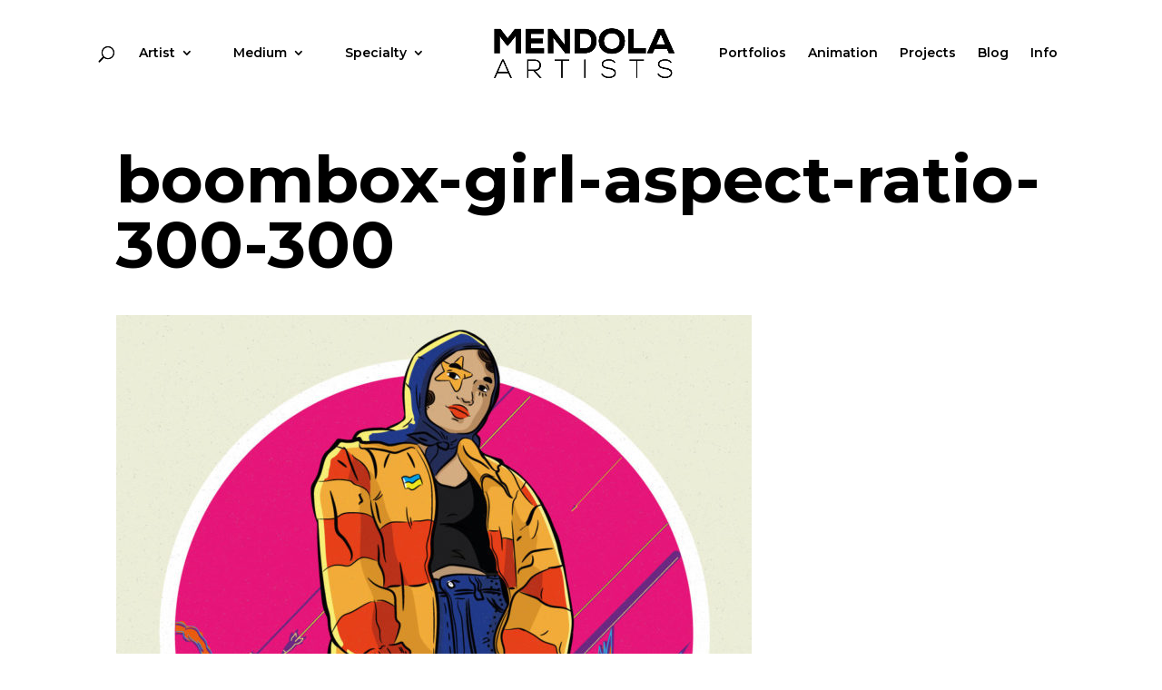

--- FILE ---
content_type: text/html; charset=UTF-8
request_url: https://mendolaart.com/artists/maggie-roman/boombox-girl-aspect-ratio-300-300/
body_size: 34810
content:
<!DOCTYPE html>
<!--[if IE 6]>
<html id="ie6" lang="en-US">
<![endif]-->
<!--[if IE 7]>
<html id="ie7" lang="en-US">
<![endif]-->
<!--[if IE 8]>
<html id="ie8" lang="en-US">
<![endif]-->
<!--[if !(IE 6) | !(IE 7) | !(IE 8)  ]><!-->
<html lang="en-US">
<!--<![endif]-->
<head>
	<meta charset="UTF-8" />
			
	<meta http-equiv="X-UA-Compatible" content="IE=edge">
	<link rel="pingback" href="https://mendolaart.com/xmlrpc.php" />

		<!--[if lt IE 9]>
	<script src="https://mendolaart.com/wp-content/themes/Divi/js/html5.js" type="text/javascript"></script>
	<![endif]-->

	<script type="text/javascript">
		document.documentElement.className = 'js';
	</script>

	<meta name='robots' content='index, follow, max-image-preview:large, max-snippet:-1, max-video-preview:-1' />
<script type="text/javascript">
			let jqueryParams=[],jQuery=function(r){return jqueryParams=[...jqueryParams,r],jQuery},$=function(r){return jqueryParams=[...jqueryParams,r],$};window.jQuery=jQuery,window.$=jQuery;let customHeadScripts=!1;jQuery.fn=jQuery.prototype={},$.fn=jQuery.prototype={},jQuery.noConflict=function(r){if(window.jQuery)return jQuery=window.jQuery,$=window.jQuery,customHeadScripts=!0,jQuery.noConflict},jQuery.ready=function(r){jqueryParams=[...jqueryParams,r]},$.ready=function(r){jqueryParams=[...jqueryParams,r]},jQuery.load=function(r){jqueryParams=[...jqueryParams,r]},$.load=function(r){jqueryParams=[...jqueryParams,r]},jQuery.fn.ready=function(r){jqueryParams=[...jqueryParams,r]},$.fn.ready=function(r){jqueryParams=[...jqueryParams,r]};</script>
	<!-- This site is optimized with the Yoast SEO plugin v22.8 - https://yoast.com/wordpress/plugins/seo/ -->
	<title>boombox-girl-aspect-ratio-300-300 - Mendola Artists Representatives</title>
	<link rel="canonical" href="https://mendolaart.com/artists/maggie-roman/boombox-girl-aspect-ratio-300-300/" />
	<meta property="og:locale" content="en_US" />
	<meta property="og:type" content="article" />
	<meta property="og:title" content="boombox-girl-aspect-ratio-300-300 - Mendola Artists Representatives" />
	<meta property="og:url" content="https://mendolaart.com/artists/maggie-roman/boombox-girl-aspect-ratio-300-300/" />
	<meta property="og:site_name" content="Mendola Artists Representatives" />
	<meta property="article:publisher" content="https://www.facebook.com/mendolaart" />
	<meta property="article:modified_time" content="2022-05-09T20:27:59+00:00" />
	<meta property="og:image" content="https://mendolaart.com/artists/maggie-roman/boombox-girl-aspect-ratio-300-300" />
	<meta property="og:image:width" content="1080" />
	<meta property="og:image:height" content="1080" />
	<meta property="og:image:type" content="image/jpeg" />
	<meta name="twitter:card" content="summary_large_image" />
	<meta name="twitter:site" content="@MendolaArtists" />
	<script type="application/ld+json" class="yoast-schema-graph">{"@context":"https://schema.org","@graph":[{"@type":"WebPage","@id":"https://mendolaart.com/artists/maggie-roman/boombox-girl-aspect-ratio-300-300/","url":"https://mendolaart.com/artists/maggie-roman/boombox-girl-aspect-ratio-300-300/","name":"boombox-girl-aspect-ratio-300-300 - Mendola Artists Representatives","isPartOf":{"@id":"https://mendolaart.com/#website"},"primaryImageOfPage":{"@id":"https://mendolaart.com/artists/maggie-roman/boombox-girl-aspect-ratio-300-300/#primaryimage"},"image":{"@id":"https://mendolaart.com/artists/maggie-roman/boombox-girl-aspect-ratio-300-300/#primaryimage"},"thumbnailUrl":"https://mendolaart.com/wp-content/uploads/2022/05/boombox-girl-aspect-ratio-300-300.jpg","datePublished":"2022-05-09T20:26:53+00:00","dateModified":"2022-05-09T20:27:59+00:00","breadcrumb":{"@id":"https://mendolaart.com/artists/maggie-roman/boombox-girl-aspect-ratio-300-300/#breadcrumb"},"inLanguage":"en-US","potentialAction":[{"@type":"ReadAction","target":["https://mendolaart.com/artists/maggie-roman/boombox-girl-aspect-ratio-300-300/"]}]},{"@type":"ImageObject","inLanguage":"en-US","@id":"https://mendolaart.com/artists/maggie-roman/boombox-girl-aspect-ratio-300-300/#primaryimage","url":"https://mendolaart.com/wp-content/uploads/2022/05/boombox-girl-aspect-ratio-300-300.jpg","contentUrl":"https://mendolaart.com/wp-content/uploads/2022/05/boombox-girl-aspect-ratio-300-300.jpg","width":1080,"height":1080},{"@type":"BreadcrumbList","@id":"https://mendolaart.com/artists/maggie-roman/boombox-girl-aspect-ratio-300-300/#breadcrumb","itemListElement":[{"@type":"ListItem","position":1,"name":"Home","item":"https://mendolaart.com/"},{"@type":"ListItem","position":2,"name":"Maggie Roman","item":"https://mendolaart.com/artists/maggie-roman/"},{"@type":"ListItem","position":3,"name":"boombox-girl-aspect-ratio-300-300"}]},{"@type":"WebSite","@id":"https://mendolaart.com/#website","url":"https://mendolaart.com/","name":"Mendola Artists Representatives","description":"","potentialAction":[{"@type":"SearchAction","target":{"@type":"EntryPoint","urlTemplate":"https://mendolaart.com/?s={search_term_string}"},"query-input":"required name=search_term_string"}],"inLanguage":"en-US"}]}</script>
	<!-- / Yoast SEO plugin. -->


<link rel='dns-prefetch' href='//fonts.googleapis.com' />
<link rel="alternate" type="application/rss+xml" title="Mendola Artists Representatives &raquo; Feed" href="https://mendolaart.com/feed/" />
<meta content="Divi Child v." name="generator"/><link rel='stylesheet' id='divi-mobile-burger-styles-css' href='https://mendolaart.com/wp-content/plugins/divi-mobile/styles/burger-menu-styles.min.css?ver=1.5.4.2' type='text/css' media='all' />
<link rel='stylesheet' id='divi-mobile-general-css' href='https://mendolaart.com/wp-content/plugins/divi-mobile/styles/frontend-general.min.css?ver=1.5.4.2' type='text/css' media='all' />
<link rel='stylesheet' id='pt-cv-public-style-css' href='https://mendolaart.com/wp-content/plugins/content-views-query-and-display-post-page/public/assets/css/cv.css?ver=3.8.0' type='text/css' media='all' />
<link rel='stylesheet' id='pt-cv-public-pro-style-css' href='https://mendolaart.com/wp-content/plugins/pt-content-views-pro/public/assets/css/cvpro.min.css?ver=6.4.0' type='text/css' media='all' />
<link rel='stylesheet' id='wp-block-library-css' href='https://mendolaart.com/wp-includes/css/dist/block-library/style.min.css?ver=6.5.7' type='text/css' media='all' />
<style id='wp-block-library-theme-inline-css' type='text/css'>
.wp-block-audio figcaption{color:#555;font-size:13px;text-align:center}.is-dark-theme .wp-block-audio figcaption{color:#ffffffa6}.wp-block-audio{margin:0 0 1em}.wp-block-code{border:1px solid #ccc;border-radius:4px;font-family:Menlo,Consolas,monaco,monospace;padding:.8em 1em}.wp-block-embed figcaption{color:#555;font-size:13px;text-align:center}.is-dark-theme .wp-block-embed figcaption{color:#ffffffa6}.wp-block-embed{margin:0 0 1em}.blocks-gallery-caption{color:#555;font-size:13px;text-align:center}.is-dark-theme .blocks-gallery-caption{color:#ffffffa6}.wp-block-image figcaption{color:#555;font-size:13px;text-align:center}.is-dark-theme .wp-block-image figcaption{color:#ffffffa6}.wp-block-image{margin:0 0 1em}.wp-block-pullquote{border-bottom:4px solid;border-top:4px solid;color:currentColor;margin-bottom:1.75em}.wp-block-pullquote cite,.wp-block-pullquote footer,.wp-block-pullquote__citation{color:currentColor;font-size:.8125em;font-style:normal;text-transform:uppercase}.wp-block-quote{border-left:.25em solid;margin:0 0 1.75em;padding-left:1em}.wp-block-quote cite,.wp-block-quote footer{color:currentColor;font-size:.8125em;font-style:normal;position:relative}.wp-block-quote.has-text-align-right{border-left:none;border-right:.25em solid;padding-left:0;padding-right:1em}.wp-block-quote.has-text-align-center{border:none;padding-left:0}.wp-block-quote.is-large,.wp-block-quote.is-style-large,.wp-block-quote.is-style-plain{border:none}.wp-block-search .wp-block-search__label{font-weight:700}.wp-block-search__button{border:1px solid #ccc;padding:.375em .625em}:where(.wp-block-group.has-background){padding:1.25em 2.375em}.wp-block-separator.has-css-opacity{opacity:.4}.wp-block-separator{border:none;border-bottom:2px solid;margin-left:auto;margin-right:auto}.wp-block-separator.has-alpha-channel-opacity{opacity:1}.wp-block-separator:not(.is-style-wide):not(.is-style-dots){width:100px}.wp-block-separator.has-background:not(.is-style-dots){border-bottom:none;height:1px}.wp-block-separator.has-background:not(.is-style-wide):not(.is-style-dots){height:2px}.wp-block-table{margin:0 0 1em}.wp-block-table td,.wp-block-table th{word-break:normal}.wp-block-table figcaption{color:#555;font-size:13px;text-align:center}.is-dark-theme .wp-block-table figcaption{color:#ffffffa6}.wp-block-video figcaption{color:#555;font-size:13px;text-align:center}.is-dark-theme .wp-block-video figcaption{color:#ffffffa6}.wp-block-video{margin:0 0 1em}.wp-block-template-part.has-background{margin-bottom:0;margin-top:0;padding:1.25em 2.375em}
</style>
<style id='global-styles-inline-css' type='text/css'>
body{--wp--preset--color--black: #000000;--wp--preset--color--cyan-bluish-gray: #abb8c3;--wp--preset--color--white: #ffffff;--wp--preset--color--pale-pink: #f78da7;--wp--preset--color--vivid-red: #cf2e2e;--wp--preset--color--luminous-vivid-orange: #ff6900;--wp--preset--color--luminous-vivid-amber: #fcb900;--wp--preset--color--light-green-cyan: #7bdcb5;--wp--preset--color--vivid-green-cyan: #00d084;--wp--preset--color--pale-cyan-blue: #8ed1fc;--wp--preset--color--vivid-cyan-blue: #0693e3;--wp--preset--color--vivid-purple: #9b51e0;--wp--preset--gradient--vivid-cyan-blue-to-vivid-purple: linear-gradient(135deg,rgba(6,147,227,1) 0%,rgb(155,81,224) 100%);--wp--preset--gradient--light-green-cyan-to-vivid-green-cyan: linear-gradient(135deg,rgb(122,220,180) 0%,rgb(0,208,130) 100%);--wp--preset--gradient--luminous-vivid-amber-to-luminous-vivid-orange: linear-gradient(135deg,rgba(252,185,0,1) 0%,rgba(255,105,0,1) 100%);--wp--preset--gradient--luminous-vivid-orange-to-vivid-red: linear-gradient(135deg,rgba(255,105,0,1) 0%,rgb(207,46,46) 100%);--wp--preset--gradient--very-light-gray-to-cyan-bluish-gray: linear-gradient(135deg,rgb(238,238,238) 0%,rgb(169,184,195) 100%);--wp--preset--gradient--cool-to-warm-spectrum: linear-gradient(135deg,rgb(74,234,220) 0%,rgb(151,120,209) 20%,rgb(207,42,186) 40%,rgb(238,44,130) 60%,rgb(251,105,98) 80%,rgb(254,248,76) 100%);--wp--preset--gradient--blush-light-purple: linear-gradient(135deg,rgb(255,206,236) 0%,rgb(152,150,240) 100%);--wp--preset--gradient--blush-bordeaux: linear-gradient(135deg,rgb(254,205,165) 0%,rgb(254,45,45) 50%,rgb(107,0,62) 100%);--wp--preset--gradient--luminous-dusk: linear-gradient(135deg,rgb(255,203,112) 0%,rgb(199,81,192) 50%,rgb(65,88,208) 100%);--wp--preset--gradient--pale-ocean: linear-gradient(135deg,rgb(255,245,203) 0%,rgb(182,227,212) 50%,rgb(51,167,181) 100%);--wp--preset--gradient--electric-grass: linear-gradient(135deg,rgb(202,248,128) 0%,rgb(113,206,126) 100%);--wp--preset--gradient--midnight: linear-gradient(135deg,rgb(2,3,129) 0%,rgb(40,116,252) 100%);--wp--preset--font-size--small: 13px;--wp--preset--font-size--medium: 20px;--wp--preset--font-size--large: 36px;--wp--preset--font-size--x-large: 42px;--wp--preset--spacing--20: 0.44rem;--wp--preset--spacing--30: 0.67rem;--wp--preset--spacing--40: 1rem;--wp--preset--spacing--50: 1.5rem;--wp--preset--spacing--60: 2.25rem;--wp--preset--spacing--70: 3.38rem;--wp--preset--spacing--80: 5.06rem;--wp--preset--shadow--natural: 6px 6px 9px rgba(0, 0, 0, 0.2);--wp--preset--shadow--deep: 12px 12px 50px rgba(0, 0, 0, 0.4);--wp--preset--shadow--sharp: 6px 6px 0px rgba(0, 0, 0, 0.2);--wp--preset--shadow--outlined: 6px 6px 0px -3px rgba(255, 255, 255, 1), 6px 6px rgba(0, 0, 0, 1);--wp--preset--shadow--crisp: 6px 6px 0px rgba(0, 0, 0, 1);}body { margin: 0;--wp--style--global--content-size: 823px;--wp--style--global--wide-size: 1080px; }.wp-site-blocks > .alignleft { float: left; margin-right: 2em; }.wp-site-blocks > .alignright { float: right; margin-left: 2em; }.wp-site-blocks > .aligncenter { justify-content: center; margin-left: auto; margin-right: auto; }:where(.is-layout-flex){gap: 0.5em;}:where(.is-layout-grid){gap: 0.5em;}body .is-layout-flow > .alignleft{float: left;margin-inline-start: 0;margin-inline-end: 2em;}body .is-layout-flow > .alignright{float: right;margin-inline-start: 2em;margin-inline-end: 0;}body .is-layout-flow > .aligncenter{margin-left: auto !important;margin-right: auto !important;}body .is-layout-constrained > .alignleft{float: left;margin-inline-start: 0;margin-inline-end: 2em;}body .is-layout-constrained > .alignright{float: right;margin-inline-start: 2em;margin-inline-end: 0;}body .is-layout-constrained > .aligncenter{margin-left: auto !important;margin-right: auto !important;}body .is-layout-constrained > :where(:not(.alignleft):not(.alignright):not(.alignfull)){max-width: var(--wp--style--global--content-size);margin-left: auto !important;margin-right: auto !important;}body .is-layout-constrained > .alignwide{max-width: var(--wp--style--global--wide-size);}body .is-layout-flex{display: flex;}body .is-layout-flex{flex-wrap: wrap;align-items: center;}body .is-layout-flex > *{margin: 0;}body .is-layout-grid{display: grid;}body .is-layout-grid > *{margin: 0;}body{padding-top: 0px;padding-right: 0px;padding-bottom: 0px;padding-left: 0px;}a:where(:not(.wp-element-button)){text-decoration: underline;}.wp-element-button, .wp-block-button__link{background-color: #32373c;border-width: 0;color: #fff;font-family: inherit;font-size: inherit;line-height: inherit;padding: calc(0.667em + 2px) calc(1.333em + 2px);text-decoration: none;}.has-black-color{color: var(--wp--preset--color--black) !important;}.has-cyan-bluish-gray-color{color: var(--wp--preset--color--cyan-bluish-gray) !important;}.has-white-color{color: var(--wp--preset--color--white) !important;}.has-pale-pink-color{color: var(--wp--preset--color--pale-pink) !important;}.has-vivid-red-color{color: var(--wp--preset--color--vivid-red) !important;}.has-luminous-vivid-orange-color{color: var(--wp--preset--color--luminous-vivid-orange) !important;}.has-luminous-vivid-amber-color{color: var(--wp--preset--color--luminous-vivid-amber) !important;}.has-light-green-cyan-color{color: var(--wp--preset--color--light-green-cyan) !important;}.has-vivid-green-cyan-color{color: var(--wp--preset--color--vivid-green-cyan) !important;}.has-pale-cyan-blue-color{color: var(--wp--preset--color--pale-cyan-blue) !important;}.has-vivid-cyan-blue-color{color: var(--wp--preset--color--vivid-cyan-blue) !important;}.has-vivid-purple-color{color: var(--wp--preset--color--vivid-purple) !important;}.has-black-background-color{background-color: var(--wp--preset--color--black) !important;}.has-cyan-bluish-gray-background-color{background-color: var(--wp--preset--color--cyan-bluish-gray) !important;}.has-white-background-color{background-color: var(--wp--preset--color--white) !important;}.has-pale-pink-background-color{background-color: var(--wp--preset--color--pale-pink) !important;}.has-vivid-red-background-color{background-color: var(--wp--preset--color--vivid-red) !important;}.has-luminous-vivid-orange-background-color{background-color: var(--wp--preset--color--luminous-vivid-orange) !important;}.has-luminous-vivid-amber-background-color{background-color: var(--wp--preset--color--luminous-vivid-amber) !important;}.has-light-green-cyan-background-color{background-color: var(--wp--preset--color--light-green-cyan) !important;}.has-vivid-green-cyan-background-color{background-color: var(--wp--preset--color--vivid-green-cyan) !important;}.has-pale-cyan-blue-background-color{background-color: var(--wp--preset--color--pale-cyan-blue) !important;}.has-vivid-cyan-blue-background-color{background-color: var(--wp--preset--color--vivid-cyan-blue) !important;}.has-vivid-purple-background-color{background-color: var(--wp--preset--color--vivid-purple) !important;}.has-black-border-color{border-color: var(--wp--preset--color--black) !important;}.has-cyan-bluish-gray-border-color{border-color: var(--wp--preset--color--cyan-bluish-gray) !important;}.has-white-border-color{border-color: var(--wp--preset--color--white) !important;}.has-pale-pink-border-color{border-color: var(--wp--preset--color--pale-pink) !important;}.has-vivid-red-border-color{border-color: var(--wp--preset--color--vivid-red) !important;}.has-luminous-vivid-orange-border-color{border-color: var(--wp--preset--color--luminous-vivid-orange) !important;}.has-luminous-vivid-amber-border-color{border-color: var(--wp--preset--color--luminous-vivid-amber) !important;}.has-light-green-cyan-border-color{border-color: var(--wp--preset--color--light-green-cyan) !important;}.has-vivid-green-cyan-border-color{border-color: var(--wp--preset--color--vivid-green-cyan) !important;}.has-pale-cyan-blue-border-color{border-color: var(--wp--preset--color--pale-cyan-blue) !important;}.has-vivid-cyan-blue-border-color{border-color: var(--wp--preset--color--vivid-cyan-blue) !important;}.has-vivid-purple-border-color{border-color: var(--wp--preset--color--vivid-purple) !important;}.has-vivid-cyan-blue-to-vivid-purple-gradient-background{background: var(--wp--preset--gradient--vivid-cyan-blue-to-vivid-purple) !important;}.has-light-green-cyan-to-vivid-green-cyan-gradient-background{background: var(--wp--preset--gradient--light-green-cyan-to-vivid-green-cyan) !important;}.has-luminous-vivid-amber-to-luminous-vivid-orange-gradient-background{background: var(--wp--preset--gradient--luminous-vivid-amber-to-luminous-vivid-orange) !important;}.has-luminous-vivid-orange-to-vivid-red-gradient-background{background: var(--wp--preset--gradient--luminous-vivid-orange-to-vivid-red) !important;}.has-very-light-gray-to-cyan-bluish-gray-gradient-background{background: var(--wp--preset--gradient--very-light-gray-to-cyan-bluish-gray) !important;}.has-cool-to-warm-spectrum-gradient-background{background: var(--wp--preset--gradient--cool-to-warm-spectrum) !important;}.has-blush-light-purple-gradient-background{background: var(--wp--preset--gradient--blush-light-purple) !important;}.has-blush-bordeaux-gradient-background{background: var(--wp--preset--gradient--blush-bordeaux) !important;}.has-luminous-dusk-gradient-background{background: var(--wp--preset--gradient--luminous-dusk) !important;}.has-pale-ocean-gradient-background{background: var(--wp--preset--gradient--pale-ocean) !important;}.has-electric-grass-gradient-background{background: var(--wp--preset--gradient--electric-grass) !important;}.has-midnight-gradient-background{background: var(--wp--preset--gradient--midnight) !important;}.has-small-font-size{font-size: var(--wp--preset--font-size--small) !important;}.has-medium-font-size{font-size: var(--wp--preset--font-size--medium) !important;}.has-large-font-size{font-size: var(--wp--preset--font-size--large) !important;}.has-x-large-font-size{font-size: var(--wp--preset--font-size--x-large) !important;}
.wp-block-navigation a:where(:not(.wp-element-button)){color: inherit;}
:where(.wp-block-post-template.is-layout-flex){gap: 1.25em;}:where(.wp-block-post-template.is-layout-grid){gap: 1.25em;}
:where(.wp-block-columns.is-layout-flex){gap: 2em;}:where(.wp-block-columns.is-layout-grid){gap: 2em;}
.wp-block-pullquote{font-size: 1.5em;line-height: 1.6;}
</style>
<link rel='stylesheet' id='divi-mobile-stop-stacking-css' href='https://mendolaart.com/wp-content/plugins/divi-mobile/css/divi-mobile-stop-stacking.min.css?ver=6.5.7' type='text/css' media='all' />
<link rel='stylesheet' id='search-filter-plugin-styles-css' href='https://mendolaart.com/wp-content/plugins/search-filter-pro/public/assets/css/search-filter.min.css?ver=2.5.8' type='text/css' media='all' />
<link rel='stylesheet' id='lazyload-video-css-css' href='https://mendolaart.com/wp-content/plugins/lazy-load-for-videos/public/css/lazyload-shared.css?ver=2.18.3' type='text/css' media='all' />
<style id='lazyload-video-css-inline-css' type='text/css'>
.entry-content a.lazy-load-youtube, a.lazy-load-youtube, .lazy-load-vimeo{ background-size: cover; }.titletext.youtube { display: none; }.lazy-load-div:before { content: "\25B6"; text-shadow: 0px 0px 60px rgba(0,0,0,0.8); }
</style>
<style id='divi-style-parent-inline-inline-css' type='text/css'>
/*!
Theme Name: Divi
Theme URI: http://www.elegantthemes.com/gallery/divi/
Version: 4.25.1
Description: Smart. Flexible. Beautiful. Divi is the most powerful theme in our collection.
Author: Elegant Themes
Author URI: http://www.elegantthemes.com
License: GNU General Public License v2
License URI: http://www.gnu.org/licenses/gpl-2.0.html
*/

a,abbr,acronym,address,applet,b,big,blockquote,body,center,cite,code,dd,del,dfn,div,dl,dt,em,fieldset,font,form,h1,h2,h3,h4,h5,h6,html,i,iframe,img,ins,kbd,label,legend,li,object,ol,p,pre,q,s,samp,small,span,strike,strong,sub,sup,tt,u,ul,var{margin:0;padding:0;border:0;outline:0;font-size:100%;-ms-text-size-adjust:100%;-webkit-text-size-adjust:100%;vertical-align:baseline;background:transparent}body{line-height:1}ol,ul{list-style:none}blockquote,q{quotes:none}blockquote:after,blockquote:before,q:after,q:before{content:"";content:none}blockquote{margin:20px 0 30px;border-left:5px solid;padding-left:20px}:focus{outline:0}del{text-decoration:line-through}pre{overflow:auto;padding:10px}figure{margin:0}table{border-collapse:collapse;border-spacing:0}article,aside,footer,header,hgroup,nav,section{display:block}body{font-family:Open Sans,Arial,sans-serif;font-size:14px;color:#666;background-color:#fff;line-height:1.7em;font-weight:500;-webkit-font-smoothing:antialiased;-moz-osx-font-smoothing:grayscale}body.page-template-page-template-blank-php #page-container{padding-top:0!important}body.et_cover_background{background-size:cover!important;background-position:top!important;background-repeat:no-repeat!important;background-attachment:fixed}a{color:#2ea3f2}a,a:hover{text-decoration:none}p{padding-bottom:1em}p:not(.has-background):last-of-type{padding-bottom:0}p.et_normal_padding{padding-bottom:1em}strong{font-weight:700}cite,em,i{font-style:italic}code,pre{font-family:Courier New,monospace;margin-bottom:10px}ins{text-decoration:none}sub,sup{height:0;line-height:1;position:relative;vertical-align:baseline}sup{bottom:.8em}sub{top:.3em}dl{margin:0 0 1.5em}dl dt{font-weight:700}dd{margin-left:1.5em}blockquote p{padding-bottom:0}embed,iframe,object,video{max-width:100%}h1,h2,h3,h4,h5,h6{color:#333;padding-bottom:10px;line-height:1em;font-weight:500}h1 a,h2 a,h3 a,h4 a,h5 a,h6 a{color:inherit}h1{font-size:30px}h2{font-size:26px}h3{font-size:22px}h4{font-size:18px}h5{font-size:16px}h6{font-size:14px}input{-webkit-appearance:none}input[type=checkbox]{-webkit-appearance:checkbox}input[type=radio]{-webkit-appearance:radio}input.text,input.title,input[type=email],input[type=password],input[type=tel],input[type=text],select,textarea{background-color:#fff;border:1px solid #bbb;padding:2px;color:#4e4e4e}input.text:focus,input.title:focus,input[type=text]:focus,select:focus,textarea:focus{border-color:#2d3940;color:#3e3e3e}input.text,input.title,input[type=text],select,textarea{margin:0}textarea{padding:4px}button,input,select,textarea{font-family:inherit}img{max-width:100%;height:auto}.clear{clear:both}br.clear{margin:0;padding:0}.pagination{clear:both}#et_search_icon:hover,.et-social-icon a:hover,.et_password_protected_form .et_submit_button,.form-submit .et_pb_buttontton.alt.disabled,.nav-single a,.posted_in a{color:#2ea3f2}.et-search-form,blockquote{border-color:#2ea3f2}#main-content{background-color:#fff}.container{width:80%;max-width:1080px;margin:auto;position:relative}body:not(.et-tb) #main-content .container,body:not(.et-tb-has-header) #main-content .container{padding-top:58px}.et_full_width_page #main-content .container:before{display:none}.main_title{margin-bottom:20px}.et_password_protected_form .et_submit_button:hover,.form-submit .et_pb_button:hover{background:rgba(0,0,0,.05)}.et_button_icon_visible .et_pb_button{padding-right:2em;padding-left:.7em}.et_button_icon_visible .et_pb_button:after{opacity:1;margin-left:0}.et_button_left .et_pb_button:hover:after{left:.15em}.et_button_left .et_pb_button:after{margin-left:0;left:1em}.et_button_icon_visible.et_button_left .et_pb_button,.et_button_left .et_pb_button:hover,.et_button_left .et_pb_module .et_pb_button:hover{padding-left:2em;padding-right:.7em}.et_button_icon_visible.et_button_left .et_pb_button:after,.et_button_left .et_pb_button:hover:after{left:.15em}.et_password_protected_form .et_submit_button:hover,.form-submit .et_pb_button:hover{padding:.3em 1em}.et_button_no_icon .et_pb_button:after{display:none}.et_button_no_icon.et_button_icon_visible.et_button_left .et_pb_button,.et_button_no_icon.et_button_left .et_pb_button:hover,.et_button_no_icon .et_pb_button,.et_button_no_icon .et_pb_button:hover{padding:.3em 1em!important}.et_button_custom_icon .et_pb_button:after{line-height:1.7em}.et_button_custom_icon.et_button_icon_visible .et_pb_button:after,.et_button_custom_icon .et_pb_button:hover:after{margin-left:.3em}#left-area .post_format-post-format-gallery .wp-block-gallery:first-of-type{padding:0;margin-bottom:-16px}.entry-content table:not(.variations){border:1px solid #eee;margin:0 0 15px;text-align:left;width:100%}.entry-content thead th,.entry-content tr th{color:#555;font-weight:700;padding:9px 24px}.entry-content tr td{border-top:1px solid #eee;padding:6px 24px}#left-area ul,.entry-content ul,.et-l--body ul,.et-l--footer ul,.et-l--header ul{list-style-type:disc;padding:0 0 23px 1em;line-height:26px}#left-area ol,.entry-content ol,.et-l--body ol,.et-l--footer ol,.et-l--header ol{list-style-type:decimal;list-style-position:inside;padding:0 0 23px;line-height:26px}#left-area ul li ul,.entry-content ul li ol{padding:2px 0 2px 20px}#left-area ol li ul,.entry-content ol li ol,.et-l--body ol li ol,.et-l--footer ol li ol,.et-l--header ol li ol{padding:2px 0 2px 35px}#left-area ul.wp-block-gallery{display:-webkit-box;display:-ms-flexbox;display:flex;-ms-flex-wrap:wrap;flex-wrap:wrap;list-style-type:none;padding:0}#left-area ul.products{padding:0!important;line-height:1.7!important;list-style:none!important}.gallery-item a{display:block}.gallery-caption,.gallery-item a{width:90%}#wpadminbar{z-index:100001}#left-area .post-meta{font-size:14px;padding-bottom:15px}#left-area .post-meta a{text-decoration:none;color:#666}#left-area .et_featured_image{padding-bottom:7px}.single .post{padding-bottom:25px}body.single .et_audio_content{margin-bottom:-6px}.nav-single a{text-decoration:none;color:#2ea3f2;font-size:14px;font-weight:400}.nav-previous{float:left}.nav-next{float:right}.et_password_protected_form p input{background-color:#eee;border:none!important;width:100%!important;border-radius:0!important;font-size:14px;color:#999!important;padding:16px!important;-webkit-box-sizing:border-box;box-sizing:border-box}.et_password_protected_form label{display:none}.et_password_protected_form .et_submit_button{font-family:inherit;display:block;float:right;margin:8px auto 0;cursor:pointer}.post-password-required p.nocomments.container{max-width:100%}.post-password-required p.nocomments.container:before{display:none}.aligncenter,div.post .new-post .aligncenter{display:block;margin-left:auto;margin-right:auto}.wp-caption{border:1px solid #ddd;text-align:center;background-color:#f3f3f3;margin-bottom:10px;max-width:96%;padding:8px}.wp-caption.alignleft{margin:0 30px 20px 0}.wp-caption.alignright{margin:0 0 20px 30px}.wp-caption img{margin:0;padding:0;border:0}.wp-caption p.wp-caption-text{font-size:12px;padding:0 4px 5px;margin:0}.alignright{float:right}.alignleft{float:left}img.alignleft{display:inline;float:left;margin-right:15px}img.alignright{display:inline;float:right;margin-left:15px}.page.et_pb_pagebuilder_layout #main-content{background-color:transparent}body #main-content .et_builder_inner_content>h1,body #main-content .et_builder_inner_content>h2,body #main-content .et_builder_inner_content>h3,body #main-content .et_builder_inner_content>h4,body #main-content .et_builder_inner_content>h5,body #main-content .et_builder_inner_content>h6{line-height:1.4em}body #main-content .et_builder_inner_content>p{line-height:1.7em}.wp-block-pullquote{margin:20px 0 30px}.wp-block-pullquote.has-background blockquote{border-left:none}.wp-block-group.has-background{padding:1.5em 1.5em .5em}@media (min-width:981px){#left-area{width:79.125%;padding-bottom:23px}#main-content .container:before{content:"";position:absolute;top:0;height:100%;width:1px;background-color:#e2e2e2}.et_full_width_page #left-area,.et_no_sidebar #left-area{float:none;width:100%!important}.et_full_width_page #left-area{padding-bottom:0}.et_no_sidebar #main-content .container:before{display:none}}@media (max-width:980px){#page-container{padding-top:80px}.et-tb #page-container,.et-tb-has-header #page-container{padding-top:0!important}#left-area,#sidebar{width:100%!important}#main-content .container:before{display:none!important}.et_full_width_page .et_gallery_item:nth-child(4n+1){clear:none}}@media print{#page-container{padding-top:0!important}}#wp-admin-bar-et-use-visual-builder a:before{font-family:ETmodules!important;content:"\e625";font-size:30px!important;width:28px;margin-top:-3px;color:#974df3!important}#wp-admin-bar-et-use-visual-builder:hover a:before{color:#fff!important}#wp-admin-bar-et-use-visual-builder:hover a,#wp-admin-bar-et-use-visual-builder a:hover{transition:background-color .5s ease;-webkit-transition:background-color .5s ease;-moz-transition:background-color .5s ease;background-color:#7e3bd0!important;color:#fff!important}* html .clearfix,:first-child+html .clearfix{zoom:1}.iphone .et_pb_section_video_bg video::-webkit-media-controls-start-playback-button{display:none!important;-webkit-appearance:none}.et_mobile_device .et_pb_section_parallax .et_pb_parallax_css{background-attachment:scroll}.et-social-facebook a.icon:before{content:"\e093"}.et-social-twitter a.icon:before{content:"\e094"}.et-social-google-plus a.icon:before{content:"\e096"}.et-social-instagram a.icon:before{content:"\e09a"}.et-social-rss a.icon:before{content:"\e09e"}.ai1ec-single-event:after{content:" ";display:table;clear:both}.evcal_event_details .evcal_evdata_cell .eventon_details_shading_bot.eventon_details_shading_bot{z-index:3}.wp-block-divi-layout{margin-bottom:1em}*{-webkit-box-sizing:border-box;box-sizing:border-box}#et-info-email:before,#et-info-phone:before,#et_search_icon:before,.comment-reply-link:after,.et-cart-info span:before,.et-pb-arrow-next:before,.et-pb-arrow-prev:before,.et-social-icon a:before,.et_audio_container .mejs-playpause-button button:before,.et_audio_container .mejs-volume-button button:before,.et_overlay:before,.et_password_protected_form .et_submit_button:after,.et_pb_button:after,.et_pb_contact_reset:after,.et_pb_contact_submit:after,.et_pb_font_icon:before,.et_pb_newsletter_button:after,.et_pb_pricing_table_button:after,.et_pb_promo_button:after,.et_pb_testimonial:before,.et_pb_toggle_title:before,.form-submit .et_pb_button:after,.mobile_menu_bar:before,a.et_pb_more_button:after{font-family:ETmodules!important;speak:none;font-style:normal;font-weight:400;-webkit-font-feature-settings:normal;font-feature-settings:normal;font-variant:normal;text-transform:none;line-height:1;-webkit-font-smoothing:antialiased;-moz-osx-font-smoothing:grayscale;text-shadow:0 0;direction:ltr}.et-pb-icon,.et_pb_custom_button_icon.et_pb_button:after,.et_pb_login .et_pb_custom_button_icon.et_pb_button:after,.et_pb_woo_custom_button_icon .button.et_pb_custom_button_icon.et_pb_button:after,.et_pb_woo_custom_button_icon .button.et_pb_custom_button_icon.et_pb_button:hover:after{content:attr(data-icon)}.et-pb-icon{font-family:ETmodules;speak:none;font-weight:400;-webkit-font-feature-settings:normal;font-feature-settings:normal;font-variant:normal;text-transform:none;line-height:1;-webkit-font-smoothing:antialiased;font-size:96px;font-style:normal;display:inline-block;-webkit-box-sizing:border-box;box-sizing:border-box;direction:ltr}#et-ajax-saving{display:none;-webkit-transition:background .3s,-webkit-box-shadow .3s;transition:background .3s,-webkit-box-shadow .3s;transition:background .3s,box-shadow .3s;transition:background .3s,box-shadow .3s,-webkit-box-shadow .3s;-webkit-box-shadow:rgba(0,139,219,.247059) 0 0 60px;box-shadow:0 0 60px rgba(0,139,219,.247059);position:fixed;top:50%;left:50%;width:50px;height:50px;background:#fff;border-radius:50px;margin:-25px 0 0 -25px;z-index:999999;text-align:center}#et-ajax-saving img{margin:9px}.et-safe-mode-indicator,.et-safe-mode-indicator:focus,.et-safe-mode-indicator:hover{-webkit-box-shadow:0 5px 10px rgba(41,196,169,.15);box-shadow:0 5px 10px rgba(41,196,169,.15);background:#29c4a9;color:#fff;font-size:14px;font-weight:600;padding:12px;line-height:16px;border-radius:3px;position:fixed;bottom:30px;right:30px;z-index:999999;text-decoration:none;font-family:Open Sans,sans-serif;-webkit-font-smoothing:antialiased;-moz-osx-font-smoothing:grayscale}.et_pb_button{font-size:20px;font-weight:500;padding:.3em 1em;line-height:1.7em!important;background-color:transparent;background-size:cover;background-position:50%;background-repeat:no-repeat;border:2px solid;border-radius:3px;-webkit-transition-duration:.2s;transition-duration:.2s;-webkit-transition-property:all!important;transition-property:all!important}.et_pb_button,.et_pb_button_inner{position:relative}.et_pb_button:hover,.et_pb_module .et_pb_button:hover{border:2px solid transparent;padding:.3em 2em .3em .7em}.et_pb_button:hover{background-color:hsla(0,0%,100%,.2)}.et_pb_bg_layout_light.et_pb_button:hover,.et_pb_bg_layout_light .et_pb_button:hover{background-color:rgba(0,0,0,.05)}.et_pb_button:after,.et_pb_button:before{font-size:32px;line-height:1em;content:"\35";opacity:0;position:absolute;margin-left:-1em;-webkit-transition:all .2s;transition:all .2s;text-transform:none;-webkit-font-feature-settings:"kern" off;font-feature-settings:"kern" off;font-variant:none;font-style:normal;font-weight:400;text-shadow:none}.et_pb_button.et_hover_enabled:hover:after,.et_pb_button.et_pb_hovered:hover:after{-webkit-transition:none!important;transition:none!important}.et_pb_button:before{display:none}.et_pb_button:hover:after{opacity:1;margin-left:0}.et_pb_column_1_3 h1,.et_pb_column_1_4 h1,.et_pb_column_1_5 h1,.et_pb_column_1_6 h1,.et_pb_column_2_5 h1{font-size:26px}.et_pb_column_1_3 h2,.et_pb_column_1_4 h2,.et_pb_column_1_5 h2,.et_pb_column_1_6 h2,.et_pb_column_2_5 h2{font-size:23px}.et_pb_column_1_3 h3,.et_pb_column_1_4 h3,.et_pb_column_1_5 h3,.et_pb_column_1_6 h3,.et_pb_column_2_5 h3{font-size:20px}.et_pb_column_1_3 h4,.et_pb_column_1_4 h4,.et_pb_column_1_5 h4,.et_pb_column_1_6 h4,.et_pb_column_2_5 h4{font-size:18px}.et_pb_column_1_3 h5,.et_pb_column_1_4 h5,.et_pb_column_1_5 h5,.et_pb_column_1_6 h5,.et_pb_column_2_5 h5{font-size:16px}.et_pb_column_1_3 h6,.et_pb_column_1_4 h6,.et_pb_column_1_5 h6,.et_pb_column_1_6 h6,.et_pb_column_2_5 h6{font-size:15px}.et_pb_bg_layout_dark,.et_pb_bg_layout_dark h1,.et_pb_bg_layout_dark h2,.et_pb_bg_layout_dark h3,.et_pb_bg_layout_dark h4,.et_pb_bg_layout_dark h5,.et_pb_bg_layout_dark h6{color:#fff!important}.et_pb_module.et_pb_text_align_left{text-align:left}.et_pb_module.et_pb_text_align_center{text-align:center}.et_pb_module.et_pb_text_align_right{text-align:right}.et_pb_module.et_pb_text_align_justified{text-align:justify}.clearfix:after{visibility:hidden;display:block;font-size:0;content:" ";clear:both;height:0}.et_pb_bg_layout_light .et_pb_more_button{color:#2ea3f2}.et_builder_inner_content{position:relative;z-index:1}header .et_builder_inner_content{z-index:2}.et_pb_css_mix_blend_mode_passthrough{mix-blend-mode:unset!important}.et_pb_image_container{margin:-20px -20px 29px}.et_pb_module_inner{position:relative}.et_hover_enabled_preview{z-index:2}.et_hover_enabled:hover{position:relative;z-index:2}.et_pb_all_tabs,.et_pb_module,.et_pb_posts_nav a,.et_pb_tab,.et_pb_with_background{position:relative;background-size:cover;background-position:50%;background-repeat:no-repeat}.et_pb_background_mask,.et_pb_background_pattern{bottom:0;left:0;position:absolute;right:0;top:0}.et_pb_background_mask{background-size:calc(100% + 2px) calc(100% + 2px);background-repeat:no-repeat;background-position:50%;overflow:hidden}.et_pb_background_pattern{background-position:0 0;background-repeat:repeat}.et_pb_with_border{position:relative;border:0 solid #333}.post-password-required .et_pb_row{padding:0;width:100%}.post-password-required .et_password_protected_form{min-height:0}body.et_pb_pagebuilder_layout.et_pb_show_title .post-password-required .et_password_protected_form h1,body:not(.et_pb_pagebuilder_layout) .post-password-required .et_password_protected_form h1{display:none}.et_pb_no_bg{padding:0!important}.et_overlay.et_pb_inline_icon:before,.et_pb_inline_icon:before{content:attr(data-icon)}.et_pb_more_button{color:inherit;text-shadow:none;text-decoration:none;display:inline-block;margin-top:20px}.et_parallax_bg_wrap{overflow:hidden;position:absolute;top:0;right:0;bottom:0;left:0}.et_parallax_bg{background-repeat:no-repeat;background-position:top;background-size:cover;position:absolute;bottom:0;left:0;width:100%;height:100%;display:block}.et_parallax_bg.et_parallax_bg__hover,.et_parallax_bg.et_parallax_bg_phone,.et_parallax_bg.et_parallax_bg_tablet,.et_parallax_gradient.et_parallax_gradient__hover,.et_parallax_gradient.et_parallax_gradient_phone,.et_parallax_gradient.et_parallax_gradient_tablet,.et_pb_section_parallax_hover:hover .et_parallax_bg:not(.et_parallax_bg__hover),.et_pb_section_parallax_hover:hover .et_parallax_gradient:not(.et_parallax_gradient__hover){display:none}.et_pb_section_parallax_hover:hover .et_parallax_bg.et_parallax_bg__hover,.et_pb_section_parallax_hover:hover .et_parallax_gradient.et_parallax_gradient__hover{display:block}.et_parallax_gradient{bottom:0;display:block;left:0;position:absolute;right:0;top:0}.et_pb_module.et_pb_section_parallax,.et_pb_posts_nav a.et_pb_section_parallax,.et_pb_tab.et_pb_section_parallax{position:relative}.et_pb_section_parallax .et_pb_parallax_css,.et_pb_slides .et_parallax_bg.et_pb_parallax_css{background-attachment:fixed}body.et-bfb .et_pb_section_parallax .et_pb_parallax_css,body.et-bfb .et_pb_slides .et_parallax_bg.et_pb_parallax_css{background-attachment:scroll;bottom:auto}.et_pb_section_parallax.et_pb_column .et_pb_module,.et_pb_section_parallax.et_pb_row .et_pb_column,.et_pb_section_parallax.et_pb_row .et_pb_module{z-index:9;position:relative}.et_pb_more_button:hover:after{opacity:1;margin-left:0}.et_pb_preload .et_pb_section_video_bg,.et_pb_preload>div{visibility:hidden}.et_pb_preload,.et_pb_section.et_pb_section_video.et_pb_preload{position:relative;background:#464646!important}.et_pb_preload:before{content:"";position:absolute;top:50%;left:50%;background:url(https://mendolaart.com/wp-content/themes/Divi/includes/builder/styles/images/preloader.gif) no-repeat;border-radius:32px;width:32px;height:32px;margin:-16px 0 0 -16px}.box-shadow-overlay{position:absolute;top:0;left:0;width:100%;height:100%;z-index:10;pointer-events:none}.et_pb_section>.box-shadow-overlay~.et_pb_row{z-index:11}body.safari .section_has_divider{will-change:transform}.et_pb_row>.box-shadow-overlay{z-index:8}.has-box-shadow-overlay{position:relative}.et_clickable{cursor:pointer}.screen-reader-text{border:0;clip:rect(1px,1px,1px,1px);-webkit-clip-path:inset(50%);clip-path:inset(50%);height:1px;margin:-1px;overflow:hidden;padding:0;position:absolute!important;width:1px;word-wrap:normal!important}.et_multi_view_hidden,.et_multi_view_hidden_image{display:none!important}@keyframes multi-view-image-fade{0%{opacity:0}10%{opacity:.1}20%{opacity:.2}30%{opacity:.3}40%{opacity:.4}50%{opacity:.5}60%{opacity:.6}70%{opacity:.7}80%{opacity:.8}90%{opacity:.9}to{opacity:1}}.et_multi_view_image__loading{visibility:hidden}.et_multi_view_image__loaded{-webkit-animation:multi-view-image-fade .5s;animation:multi-view-image-fade .5s}#et-pb-motion-effects-offset-tracker{visibility:hidden!important;opacity:0;position:absolute;top:0;left:0}.et-pb-before-scroll-animation{opacity:0}header.et-l.et-l--header:after{clear:both;display:block;content:""}.et_pb_module{-webkit-animation-timing-function:linear;animation-timing-function:linear;-webkit-animation-duration:.2s;animation-duration:.2s}@-webkit-keyframes fadeBottom{0%{opacity:0;-webkit-transform:translateY(10%);transform:translateY(10%)}to{opacity:1;-webkit-transform:translateY(0);transform:translateY(0)}}@keyframes fadeBottom{0%{opacity:0;-webkit-transform:translateY(10%);transform:translateY(10%)}to{opacity:1;-webkit-transform:translateY(0);transform:translateY(0)}}@-webkit-keyframes fadeLeft{0%{opacity:0;-webkit-transform:translateX(-10%);transform:translateX(-10%)}to{opacity:1;-webkit-transform:translateX(0);transform:translateX(0)}}@keyframes fadeLeft{0%{opacity:0;-webkit-transform:translateX(-10%);transform:translateX(-10%)}to{opacity:1;-webkit-transform:translateX(0);transform:translateX(0)}}@-webkit-keyframes fadeRight{0%{opacity:0;-webkit-transform:translateX(10%);transform:translateX(10%)}to{opacity:1;-webkit-transform:translateX(0);transform:translateX(0)}}@keyframes fadeRight{0%{opacity:0;-webkit-transform:translateX(10%);transform:translateX(10%)}to{opacity:1;-webkit-transform:translateX(0);transform:translateX(0)}}@-webkit-keyframes fadeTop{0%{opacity:0;-webkit-transform:translateY(-10%);transform:translateY(-10%)}to{opacity:1;-webkit-transform:translateX(0);transform:translateX(0)}}@keyframes fadeTop{0%{opacity:0;-webkit-transform:translateY(-10%);transform:translateY(-10%)}to{opacity:1;-webkit-transform:translateX(0);transform:translateX(0)}}@-webkit-keyframes fadeIn{0%{opacity:0}to{opacity:1}}@keyframes fadeIn{0%{opacity:0}to{opacity:1}}.et-waypoint:not(.et_pb_counters){opacity:0}@media (min-width:981px){.et_pb_section.et_section_specialty div.et_pb_row .et_pb_column .et_pb_column .et_pb_module.et-last-child,.et_pb_section.et_section_specialty div.et_pb_row .et_pb_column .et_pb_column .et_pb_module:last-child,.et_pb_section.et_section_specialty div.et_pb_row .et_pb_column .et_pb_row_inner .et_pb_column .et_pb_module.et-last-child,.et_pb_section.et_section_specialty div.et_pb_row .et_pb_column .et_pb_row_inner .et_pb_column .et_pb_module:last-child,.et_pb_section div.et_pb_row .et_pb_column .et_pb_module.et-last-child,.et_pb_section div.et_pb_row .et_pb_column .et_pb_module:last-child{margin-bottom:0}}@media (max-width:980px){.et_overlay.et_pb_inline_icon_tablet:before,.et_pb_inline_icon_tablet:before{content:attr(data-icon-tablet)}.et_parallax_bg.et_parallax_bg_tablet_exist,.et_parallax_gradient.et_parallax_gradient_tablet_exist{display:none}.et_parallax_bg.et_parallax_bg_tablet,.et_parallax_gradient.et_parallax_gradient_tablet{display:block}.et_pb_column .et_pb_module{margin-bottom:30px}.et_pb_row .et_pb_column .et_pb_module.et-last-child,.et_pb_row .et_pb_column .et_pb_module:last-child,.et_section_specialty .et_pb_row .et_pb_column .et_pb_module.et-last-child,.et_section_specialty .et_pb_row .et_pb_column .et_pb_module:last-child{margin-bottom:0}.et_pb_more_button{display:inline-block!important}.et_pb_bg_layout_light_tablet.et_pb_button,.et_pb_bg_layout_light_tablet.et_pb_module.et_pb_button,.et_pb_bg_layout_light_tablet .et_pb_more_button{color:#2ea3f2}.et_pb_bg_layout_light_tablet .et_pb_forgot_password a{color:#666}.et_pb_bg_layout_light_tablet h1,.et_pb_bg_layout_light_tablet h2,.et_pb_bg_layout_light_tablet h3,.et_pb_bg_layout_light_tablet h4,.et_pb_bg_layout_light_tablet h5,.et_pb_bg_layout_light_tablet h6{color:#333!important}.et_pb_module .et_pb_bg_layout_light_tablet.et_pb_button{color:#2ea3f2!important}.et_pb_bg_layout_light_tablet{color:#666!important}.et_pb_bg_layout_dark_tablet,.et_pb_bg_layout_dark_tablet h1,.et_pb_bg_layout_dark_tablet h2,.et_pb_bg_layout_dark_tablet h3,.et_pb_bg_layout_dark_tablet h4,.et_pb_bg_layout_dark_tablet h5,.et_pb_bg_layout_dark_tablet h6{color:#fff!important}.et_pb_bg_layout_dark_tablet.et_pb_button,.et_pb_bg_layout_dark_tablet.et_pb_module.et_pb_button,.et_pb_bg_layout_dark_tablet .et_pb_more_button{color:inherit}.et_pb_bg_layout_dark_tablet .et_pb_forgot_password a{color:#fff}.et_pb_module.et_pb_text_align_left-tablet{text-align:left}.et_pb_module.et_pb_text_align_center-tablet{text-align:center}.et_pb_module.et_pb_text_align_right-tablet{text-align:right}.et_pb_module.et_pb_text_align_justified-tablet{text-align:justify}}@media (max-width:767px){.et_pb_more_button{display:inline-block!important}.et_overlay.et_pb_inline_icon_phone:before,.et_pb_inline_icon_phone:before{content:attr(data-icon-phone)}.et_parallax_bg.et_parallax_bg_phone_exist,.et_parallax_gradient.et_parallax_gradient_phone_exist{display:none}.et_parallax_bg.et_parallax_bg_phone,.et_parallax_gradient.et_parallax_gradient_phone{display:block}.et-hide-mobile{display:none!important}.et_pb_bg_layout_light_phone.et_pb_button,.et_pb_bg_layout_light_phone.et_pb_module.et_pb_button,.et_pb_bg_layout_light_phone .et_pb_more_button{color:#2ea3f2}.et_pb_bg_layout_light_phone .et_pb_forgot_password a{color:#666}.et_pb_bg_layout_light_phone h1,.et_pb_bg_layout_light_phone h2,.et_pb_bg_layout_light_phone h3,.et_pb_bg_layout_light_phone h4,.et_pb_bg_layout_light_phone h5,.et_pb_bg_layout_light_phone h6{color:#333!important}.et_pb_module .et_pb_bg_layout_light_phone.et_pb_button{color:#2ea3f2!important}.et_pb_bg_layout_light_phone{color:#666!important}.et_pb_bg_layout_dark_phone,.et_pb_bg_layout_dark_phone h1,.et_pb_bg_layout_dark_phone h2,.et_pb_bg_layout_dark_phone h3,.et_pb_bg_layout_dark_phone h4,.et_pb_bg_layout_dark_phone h5,.et_pb_bg_layout_dark_phone h6{color:#fff!important}.et_pb_bg_layout_dark_phone.et_pb_button,.et_pb_bg_layout_dark_phone.et_pb_module.et_pb_button,.et_pb_bg_layout_dark_phone .et_pb_more_button{color:inherit}.et_pb_module .et_pb_bg_layout_dark_phone.et_pb_button{color:#fff!important}.et_pb_bg_layout_dark_phone .et_pb_forgot_password a{color:#fff}.et_pb_module.et_pb_text_align_left-phone{text-align:left}.et_pb_module.et_pb_text_align_center-phone{text-align:center}.et_pb_module.et_pb_text_align_right-phone{text-align:right}.et_pb_module.et_pb_text_align_justified-phone{text-align:justify}}@media (max-width:479px){a.et_pb_more_button{display:block}}@media (min-width:768px) and (max-width:980px){[data-et-multi-view-load-tablet-hidden=true]:not(.et_multi_view_swapped){display:none!important}}@media (max-width:767px){[data-et-multi-view-load-phone-hidden=true]:not(.et_multi_view_swapped){display:none!important}}.et_pb_menu.et_pb_menu--style-inline_centered_logo .et_pb_menu__menu nav ul{-webkit-box-pack:center;-ms-flex-pack:center;justify-content:center}@-webkit-keyframes multi-view-image-fade{0%{-webkit-transform:scale(1);transform:scale(1);opacity:1}50%{-webkit-transform:scale(1.01);transform:scale(1.01);opacity:1}to{-webkit-transform:scale(1);transform:scale(1);opacity:1}}
</style>
<link rel='stylesheet' id='divi-dynamic-late-css' href='https://mendolaart.com/wp-content/et-cache/36305/et-divi-dynamic-36305-late.css?ver=1766710198' type='text/css' media='all' />
<link rel='stylesheet' id='divi-dynamic-css' href='https://mendolaart.com/wp-content/et-cache/36305/et-divi-dynamic-36305.css?ver=1766710198' type='text/css' media='all' />
<link rel='stylesheet' id='4divi-masonry-custom-post-styles-css' href='https://mendolaart.com/wp-content/plugins/4divi-masonry-custom-post/styles/style.min.css?ver=2.0.3' type='text/css' media='all' />
<link rel='stylesheet' id='divi-custom-type-block-styles-css' href='https://mendolaart.com/wp-content/plugins/divi-custom-type-block/styles/style.min.css?ver=1.0.0' type='text/css' media='all' />
<link rel='stylesheet' id='divi-modal-popup-styles-css' href='https://mendolaart.com/wp-content/plugins/divi-modal-popup/styles/style.min.css?ver=1.0.8' type='text/css' media='all' />
<link rel='stylesheet' id='search-filter-divi-styles-css' href='https://mendolaart.com/wp-content/plugins/search-filter-divi/styles/style.min.css?ver=1.0.8' type='text/css' media='all' />
<link rel='stylesheet' id='et-builder-googlefonts-cached-css' href='https://fonts.googleapis.com/css?family=Montserrat:100,200,300,regular,500,600,700,800,900,100italic,200italic,300italic,italic,500italic,600italic,700italic,800italic,900italic&#038;subset=latin,latin-ext&#038;display=swap' type='text/css' media='all' />
<link rel='stylesheet' id='divi-mobile-offcanvas-fullscreen-css' href='https://mendolaart.com/wp-content/plugins/divi-mobile/styles/off-canvas/menu_fullscreen.css?ver=1.5.4.2' type='text/css' media='all' />
<link rel='stylesheet' id='jquery-lazyloadxt-spinner-css-css' href='//mendolaart.com/wp-content/plugins/a3-lazy-load/assets/css/jquery.lazyloadxt.spinner.css?ver=6.5.7' type='text/css' media='all' />
<link rel='stylesheet' id='mpg4divi_icon-css' href='https://mendolaart.com/wp-content/plugins/4divi-masonry-custom-post//styles/module-icon.css?ver=6.5.7' type='text/css' media='all' />
<link rel='stylesheet' id='modulobox-css' href='https://mendolaart.com/wp-content/plugins/modulobox/public/assets/css/modulobox.min.css?ver=1.6.0' type='text/css' media='all' />
<style id='modulobox-inline-css' type='text/css'>
.mobx-overlay{background-color:rgba(255,255,255,0.98);}.mobx-top-bar{background-color:rgba(255,255,255,0.4);}button.mobx-prev,button.mobx-next{background-color:rgba(255,255,255,0.4);}.mobx-bottom-bar{background-color:rgba(0,0,0,0.4);}.mobx-holder .mobx-share-tooltip{background-color:#ffffff;border-color:#ffffff;color:#444444;width:120px;}.mobx-thumb:after{border-color:#ffffff;}.mobx-holder .mobx-loader{border-color:rgba(255,255,255,0.95);border-left-color:#000000;}.mobx-top-bar *{color:#000000;}.mobx-prev *,.mobx-next *{color:#000000;}.mobx-thumb-loaded{opacity:0.50;}.mobx-active-thumb .mobx-thumb-loaded{opacity:1.00;}.mobx-top-bar button{height:40px;width:40px;}.mobx-timer{height:24px;width:24px;}button.mobx-prev, button.mobx-next{height:32px;width:44px;}.mobx-share-tooltip button{height:40px;width:40px;}.mobx-caption-inner{max-width:420px;}.mobx-holder .mobx-counter{font-weight:400;color:#ffffff;text-align:center;font-size:13px;line-height:44px;font-style:normal;text-decoration:none;text-transform:none;}.mobx-holder .mobx-title{font-weight:400;color:#eeeeee;text-align:center;font-size:13px;line-height:18px;font-style:normal;text-decoration:none;text-transform:none;}.mobx-holder .mobx-desc{font-weight:400;color:#bbbbbb;text-align:center;font-size:12px;line-height:16px;font-style:normal;text-decoration:none;text-transform:none;}
/*** Custom CSS ***/
.mobx-bottom-bar,.mobx-top-bar{background:#fff}.mobx-holder .mobx-title{color:#000}.mobx-top-bar *{color:#000}.mobx-prev *,.mobx-next *{color:#000}button.mobx-prev,button.mobx-next{background:#fff}iframe img {  }
</style>
<link rel='stylesheet' id='theme_name-css' href='https://mendolaart.com/wp-content/themes/Divi-Child/style.css?ver=4.25.1' type='text/css' media='all' />
<link rel='stylesheet' id='divi-style-css' href='https://mendolaart.com/wp-content/themes/Divi-Child/style.css?ver=4.25.1' type='text/css' media='all' />
<script type="text/javascript" src="https://mendolaart.com/wp-includes/js/jquery/jquery.min.js?ver=3.7.1" id="jquery-core-js"></script>
<script type="text/javascript" src="https://mendolaart.com/wp-includes/js/jquery/jquery-migrate.min.js?ver=3.4.1" id="jquery-migrate-js"></script>
<script type="text/javascript" id="jquery-js-after">
/* <![CDATA[ */
jqueryParams.length&&$.each(jqueryParams,function(e,r){if("function"==typeof r){var n=String(r);n.replace("$","jQuery");var a=new Function("return "+n)();$(document).ready(a)}});
/* ]]> */
</script>
<script type="text/javascript" src="https://mendolaart.com/wp-content/plugins/4divi-masonry-custom-post/scripts/imagesloaded.pkgd.min.js?ver=1" id="dmpg_images_loaded-js"></script>
<script type="text/javascript" src="https://mendolaart.com/wp-content/plugins/4divi-masonry-custom-post/scripts/isotope.pkgd.min.js?ver=1" id="dmpg_masonry-js"></script>
<script type="text/javascript" id="search-filter-divi-js-extra">
/* <![CDATA[ */
var SFE_DATA = {"ajax_url":"https:\/\/mendolaart.com\/wp-admin\/admin-ajax.php","home_url":"https:\/\/mendolaart.com\/"};
/* ]]> */
</script>
<script type="text/javascript" src="https://mendolaart.com/wp-content/plugins/search-filter-divi/scripts/search-filter-divi.js?ver=1.0.0" id="search-filter-divi-js"></script>
<script type="text/javascript" id="search-filter-plugin-build-js-extra">
/* <![CDATA[ */
var SF_LDATA = {"ajax_url":"https:\/\/mendolaart.com\/wp-admin\/admin-ajax.php","home_url":"https:\/\/mendolaart.com\/","extensions":[]};
/* ]]> */
</script>
<script type="text/javascript" src="https://mendolaart.com/wp-content/plugins/search-filter-pro/public/assets/js/search-filter-build.min.js?ver=2.5.8" id="search-filter-plugin-build-js"></script>
<script type="text/javascript" src="https://mendolaart.com/wp-content/plugins/search-filter-pro/public/assets/js/chosen.jquery.min.js?ver=2.5.8" id="search-filter-plugin-chosen-js"></script>
<link rel="https://api.w.org/" href="https://mendolaart.com/wp-json/" /><link rel="alternate" type="application/json" href="https://mendolaart.com/wp-json/wp/v2/media/36305" /><link rel="EditURI" type="application/rsd+xml" title="RSD" href="https://mendolaart.com/xmlrpc.php?rsd" />
<link rel='shortlink' href='https://mendolaart.com/?p=36305' />
<link rel="alternate" type="application/json+oembed" href="https://mendolaart.com/wp-json/oembed/1.0/embed?url=https%3A%2F%2Fmendolaart.com%2Fartists%2Fmaggie-roman%2Fboombox-girl-aspect-ratio-300-300%2F" />
<link rel="alternate" type="text/xml+oembed" href="https://mendolaart.com/wp-json/oembed/1.0/embed?url=https%3A%2F%2Fmendolaart.com%2Fartists%2Fmaggie-roman%2Fboombox-girl-aspect-ratio-300-300%2F&#038;format=xml" />
<link rel="canonical" href="https://mendolaart.com/artists/maggie-roman/boombox-girl-aspect-ratio-300-300/" /><meta name="viewport" content="width=device-width, initial-scale=1.0, maximum-scale=1.0, user-scalable=0" /><style id="divi-mobile-burger-menu-inline-styles">.menu-text {line-height:0.5em;text-shadow:;}.hamburger-box {left: 15px;top: -3px;}.hamburger-inner, .hamburger-inner::before, .hamburger-inner::after {background-color:#000000;}.hamburger.is-active .hamburger-inner, .hamburger.is-active .hamburger-inner::before, .hamburger.is-active .hamburger-inner::after {background-color:#000000;}.hamburger-inner, .hamburger-inner::before, .hamburger-inner::after {width: 22px;height: 2px;border-radius: 0px;}.hamburger-inner::before {top: -0px;}.hamburger-inner::after {bottom: -0px;}.menu-wrap::before {background-color: #ffffff;}.hamburger {background-color:#ffffff;width:50px;height:50px;border-radius:70px;right: 16px;top: 16px;-webkit-box-shadow: 0px 5px 20px 0px rgba(255,255,255,0.56);-moz-box-shadow: 0px 5px 20px 0px rgba(255,255,255,0.56);box-shadow: 0px 5px 20px 0px rgba(255,255,255,0.56);}.menu-button:hover {opacity: 0.6;}.menu-text {position: absolute;top: -10px;left: 41px;font-size: 14px;color: #000000;}</style><style id="divi-mobile-menu-inline-styles">#dm-menu li a, .et-db #et-boc .et-l #dm-menu.nav li a {line-height:0.5em;text-shadow:;}#dm-menu.nav li {text-align: left;width: 100%;}#dm-menu.nav li .sub-menu > li {text-align: left !important;}#dm_nav .menu-wrap__inner .menu-item-has-children > a:after {transform: rotate(0deg);transition: all 300ms ease 0ms;}#dm_nav .menu-wrap__inner .menu-item-has-children.visible > a:after {transform: rotate(0deg);}.menu-wrap__inner {padding-top: 70px !important;}#dm_nav .menu-wrap__inner .sub-menu, .et-db #et-boc .et-l #dm-menu.nav li ul.sub-menu {padding-top: 98px !important;}.menu-wrap {background-color: #ffffff;max-width: 270px;}#dm_nav .menu-wrap__inner .sub-menu, .et-db #et-boc .et-l #dm-menu.nav li ul.sub-menu {}.menu-wrap a {display: block;color: #000000 !important;font-size: 24px !important;padding-top: 25px !important;padding-bottom: 25px !important;}.menu-wrap a:hover,.menu-wrap a:focus {color: #000000 !important;}.menu-wrap .current_page_item>a, .menu-wrap .current-menu-ancestor>a {color:#000000 !important;}.menu-wrap .current_page_item a:hover,.menu-wrap .current_page_item a:focus{color:#000000;}#dm_nav .nav li li {padding: 0;line-height: 1em;}</style><style id="divi-mobile-general-inline-styles">body .menu-wrap { height: 100vh;top: 0;}body .menu-wrap.menuclosed {width: 0 !important;}body.show-menu .menu-wrap {width: 100% !important;}body .menu-wrap, body .divi-mobile-menu .menu-button {position: fixed;}#dm-menu a {display: block;}#dm_nav .menu-wrap__inner .menu-item-has-children > a:after,.clickthrough {color: #000000;font-size: 40px !important;right: 30px;}.clickthrough {position: absolute;width: 40px;height: 100%;z-index: 200;top: 0;cursor: pointer;}#dm_nav .nav li ul, .et-db #et-boc .et-l #dm_nav .nav li ul {border-top:0;}#dm_nav li ul.sub-menu,.et-db #et-boc .et-l #dm_nav .nav li ul {background-color: #ffffff;}#dm_nav li ul.sub-menu ul.sub-menu { background-color: #ffffff; } #dm_nav li ul.sub-menu a {}#dm_nav li ul.sub-menu a {color: #000000 !important;font-size: 18px !important;padding-top: 0px !important;padding-bottom: 0px !important;}#dm_nav li ul.sub-menu a:hover {color: rgba(0,0,0,0.83) !important;}@media only screen and (max-width: 982px) {#et-top-navigation{min-height: 150px;}#dm_nav .et_pb_fullwidth_menu .et_pb_menu__menu, #dm_nav .et_pb_menu .et_pb_menu__menu {display: block !important}#top-menu, .mobile_menu_bar, .et-l--header, #et-navigation, .dm-custom-header #main-header {display: none !important;}.et-l--header.et-fb-root-ancestor {display: block !important;}.logo_container {min-height: 80px;}#et-top-navigation, .divi-mobile-menu {display: block !important;}body #et_mobile_nav_menu{display: none !important;}body.wp-admin{overflow-x:initial!important}}@media only screen and (min-width: 983px) {.divi-mobile-menu, #dm-header {display: none !important;}body #top-menu, body #main-header{display: block !important;}body #et_mobile_nav_menu{display: none !important;}}.slidein-minicart-active #dm-header {z-index: 999999999999999999999999;}.slidein-minicart-active #open-button {z-index: -1;}html, body.show-menu, .show-menu #page-container, .show-menu #et-main-area {overflow-y: visible !important;height: 100% !important; }</style><style id="divi-mobile-custom-header-inline-styles">#dm-header {position: fixed;background-color: #ffffff;top: 0;width: 100%;display: block;z-index: 9999;-webkit-transition: background-color 0.4s, color 0.4s, transform 0.4s, opacity 0.4s ease-in-out;-moz-transition: background-color 0.4s, color 0.4s, transform 0.4s, opacity 0.4s ease-in-out;transition: background-color 0.4s, color 0.4s, transform 0.4s, opacity 0.4s ease-in-out;display: flex;flex-direction: column;justify-content: center;-webkit-box-shadow: 0px 6px 30px 0px rgba(0,0,0,0);-moz-box-shadow: 0px 6px 30px 0px rgba(0,0,0,0);box-shadow: 0px 6px 30px 0px rgba(0,0,0,0);-webkit-transition: all 0.2s;transition: all 0.2s;}.dm-header-cont {height: 65px;position: relative;} body .divi-mobile-menu .menu-button {z-index: 10000;position: fixed;}body.show-menu .menu-button {z-index: 99999999999999999999 !important;}#main-header {display: none !important;}#dm-header.fixed-header {background-color: #ffffff;}.fixed-header .dm-header-cont {height: 78px;}#dm-header.fixed-header #dm-logo {max-height: 70px;max-height: 70px;}.dm-fixed-header .hamburger {top: 16px;}.dm-fixed-header .dm-cart {top: 0px;}.dm-fixed-header .dm-search {top: 0px;}dm-fixed-header .hamburger.is-active .hamburger-inner,.dm-fixed-header .hamburger.is-active .hamburger-inner::before,.dm-fixed-header .hamburger.is-active .hamburger-inner::after {background-color: ;}.dm-fixed-header #nav-icon .dots{fill: ;}.dm-fixed-header .dm-cart .et-cart-info span:before{color: ;}.dm-fixed-header .cart-icon svg path {fill: ;}.dm-fixed-header .dm-fixed-header .dm-search:before{color: ;}.dm-branding {position: absolute;top: 50%;left: 50%;transform: translate(-50%, -50%);height: 100%;}#dm-header .flex-div {display: flex;flex-direction: column;justify-content: center;}.dm-branding a {height: 100%;position: relative;display: flex;flex-direction: column;justify-content: center;}#dm-logo, .logo-scroll {max-height: 70px;max-width: 100px;}#dm-logo.svg-logo, .logo-scroll.svg-logo {width: 100%;height: 100%;}.dm-cart {display: block;position: absolute;left: 30px;width: inherit;margin-top: 25px;}.dm-cart .et-cart-info span:before {color: #000000;font-size: 32px;}.cart-icon svg path {fill: #000000;}.dm-search {width: 45px;display: block;max-width: 200px;position: absolute;left: 40px;margin-top: 5px;z-index: 99999;}.dm-search .et-search-form input,.dm-search .et-search-form input::-webkit-input-placeholder {color: #000000;font-size: 18px;}.dm-search #et_search_icon:before {position: relative;top: 0 !important;color: #000000;font-size: 25px;}.dm-search .et-search-form input {position: relative;}.dm-search form.et-search-form{width: 100%;margin: 0;left: auto;right: auto;bottom: auto;position: relative;}.et_hide_search_icon #dm-header #et_top_search_mob {display: block !important;}.et_header_style_centered .dm-search #et_top_search_mob, .et_vertical_nav.et_header_style_centered #main-header .dm-search #et_top_search_mob {display: block !important;}#dm-header #et_top_search_mob {float: none !important;margin: 3px 0 0 22px;display: block;text-align: center;white-space: nowrap;margin: 0 10px;opacity: 1;width: 100%;height: 65px;}#dm-header #et_top_search_mob #et_search_icon {position: absolute;top: 50%;transform: translateY(-50%);right: auto;cursor: pointer;text-decoration: none;text-transform: uppercase;font-size: 13px;font-weight: 500;display: inline-block;margin: 0;left: 0;}.dm-search-box {position: absolute;left: 30px;top: 50%;display: -ms-inline-flexbox;display: inline-flex;width: 100%;padding: 0;overflow: hidden;transform: translateY(-50%);}.dm-search .et-search-form input {width: 100%;height: 100%;background: none;padding: 0 0 0 10px;line-height: 1.5;position: relative;top: 0;text-overflow: ellipsis;right: auto;left: 0;}.menu-wrap__inner #et_top_search_mob {width: 100% !important;}.menu-wrap__inner .dm-search {max-width: 90%;}.menu-wrap__inner #et_search_icon {right: 0;position: absolute;}@media only screen and (max-width: 982px) {.dm-custom-header #page-container {padding-top: 65px !important;margin-top: 0 !important;}.dm-search-icon-header .dm-search-box .close:before {color: #000000 !important;font-size: 22px !important;}#dm-header {overflow: visible !important;}.dm-search-box {transform: translateY(0) !important;}.dm-search-icon-header .dm-search-box {position: fixed !important;display: block !important;width: 100%;left: 0;right: 0;padding: 10px 0;background-color: #ffffff;top: -200px;opacity: 0;-webkit-transition: all 0.5s;-moz-transition: all 0.5s;transition: all 0.5s;}.dm-search-box .close {display: none;}.dm-search-icon-header .dm-search-box .close {display: block;}.dm-search-icon-header .active .dm-search-box {top: 65px;opacity: 1 !important;}.dm-fixed-header.dm-search-icon-header .active .dm-search-box {top: 78px;opacity: 1 !important;}.dm-search-icon-header .dm-search-box .close {position: absolute;top: 10px;right: 10px;z-index: 99999;}.dm-search-icon-header .dm-search-box .close:before {text-shadow: 0 0;font-family: ETmodules!important;font-weight: 400;font-style: normal;font-variant: normal;-webkit-font-smoothing: antialiased;-moz-osx-font-smoothing: grayscale;line-height: 1;text-transform: none;speak: none;font-size: 22px;content: "\4d";color: #000000;}.scroll_section .dm-search {width: 100%; }.menu-wrap__inner .scroll_section .dm-search {max-width: 90%;padding: 10px 0;left: 0;max-width: 100%;}.menu-wrap__inner .scroll_section #et_search_icon {right: 0;position: absolute;z-index: 9999;display: block;}.scroll_section .dm-search .et-search-form input {padding: 0;}}</style><style id="divi-mobile-menu-submenu-inline-styles">#dm_nav .menu-wrap__inner .close-submenu::before {content: "\23" !important;color: #000000;margin-top: 50px;margin-left: 50px;font-size: 22px;}#dm_nav .menu-wrap__inner .menu-item-has-children > a { background-color: transparent; position: relative; }#dm_nav .menu-wrap__inner .menu-item-has-children > a:after { font-family: "ETmodules"; text-align: center; speak: none; font-weight: normal; font-variant: normal; text-transform: none; -webkit-font-smoothing: antialiased; position: absolute; }#dm_nav .menu-wrap__inner .menu-item-has-children > a:after { font-size: 16px; content: "\35"; }#dm_nav .menu-wrap__inner .sub-menu,.et-db #et-boc .et-l #dm-menu.nav li ul.sub-menu {-webkit-transform: translate3d(-300%,0,0);transform: translate3d(-300%,0,0);right: 0;z-index: 999999;width: 100%;max-width: 400px;height: 100%;padding: 2.5em 1.5em 0;font-size: 1.15em;-webkit-transition: -webkit-transform 0.4s;transition: transform 0.4s;-webkit-transition-timing-function: cubic-bezier(0.7,0,0.3,1);transition-timing-function: cubic-bezier(0.7,0,0.3,1);visibility: visible;opacity: 1;min-height: 100vh;top: 0;position: fixed !important;}#dm_nav .menu-wrap__inner .visible > ul.sub-menu,.et-db #et-boc .et-l #dm_nav .nav li.visible > ul.sub-menu {width: 100% !important;-webkit-transform: translate3d(0px,0,0) !important;transform: translate3d(0px,0,0) !important;-webkit-transition: -webkit-transform 0.8s !important;transition: transform 0.8s !important;-webkit-transition-timing-function: cubic-bezier(0.7,0,0.3,1) !important;transition-timing-function: cubic-bezier(0.7,0,0.3,1) !important;}.close-submenu{position: absolute;left: 0;top: 0;width: 30px;height: 30px;}#dm_nav .menu-wrap__inner .close-submenu::before {font-family: "ETmodules";content: "\23";position: absolute;left: 0;top: 0;cursor:pointer;}.overlap-submenu.bc-expand-circle #dm_nav .menu-wrap__inner .visible > .sub-menu {transform: translate3d(0,0,0);}</style><style id="divi-mobile-menu-fullscreen-inline-styles">#dm_nav .nav li li {text-align: center;}.menu-wrap__inner {background-color: #ffffff;}body .menu-wrap {width:100%;background-color:transparent;}.overlap-submenu.bc-expand-circle #dm_nav .menu-wrap__inner .sub-menu {width: 100vw;transform: translate3d(100vw,0,0);}.collapse-submenu #dm_nav .menu-wrap__inner .visible > ul.sub-menu {transition: none;}.cd-overlay-nav span {background-color: #ffffff;}body .hamburger {right: 16px;top: 16px;}</style><script>
jQuery(document).ready(function($) {
	/* Blurbs as Tabs */
	$('.tab-title').each(function () {	
		var section_id = $(this).find("a").attr("href");
		$(this).find("a").removeAttr("href");	
		$(this).click(function() {
			$(this).siblings().removeClass("active-tab");
	                $(this).addClass("active-tab");
			$('.tab-content').hide();
			$(section_id).show();
		});
	});
});
</script><link rel="icon" href="https://mendolaart.com/wp-content/uploads/2021/06/cropped-M-icon-32x32.png" sizes="32x32" />
<link rel="icon" href="https://mendolaart.com/wp-content/uploads/2021/06/cropped-M-icon-192x192.png" sizes="192x192" />
<link rel="apple-touch-icon" href="https://mendolaart.com/wp-content/uploads/2021/06/cropped-M-icon-180x180.png" />
<meta name="msapplication-TileImage" content="https://mendolaart.com/wp-content/uploads/2021/06/cropped-M-icon-270x270.png" />
<style id="et-divi-customizer-global-cached-inline-styles">body,.et_pb_column_1_2 .et_quote_content blockquote cite,.et_pb_column_1_2 .et_link_content a.et_link_main_url,.et_pb_column_1_3 .et_quote_content blockquote cite,.et_pb_column_3_8 .et_quote_content blockquote cite,.et_pb_column_1_4 .et_quote_content blockquote cite,.et_pb_blog_grid .et_quote_content blockquote cite,.et_pb_column_1_3 .et_link_content a.et_link_main_url,.et_pb_column_3_8 .et_link_content a.et_link_main_url,.et_pb_column_1_4 .et_link_content a.et_link_main_url,.et_pb_blog_grid .et_link_content a.et_link_main_url,body .et_pb_bg_layout_light .et_pb_post p,body .et_pb_bg_layout_dark .et_pb_post p{font-size:16px}.et_pb_slide_content,.et_pb_best_value{font-size:18px}body{color:#333333}h1,h2,h3,h4,h5,h6{color:#000000}body{line-height:2em}#et_search_icon:hover,.mobile_menu_bar:before,.mobile_menu_bar:after,.et_toggle_slide_menu:after,.et-social-icon a:hover,.et_pb_sum,.et_pb_pricing li a,.et_pb_pricing_table_button,.et_overlay:before,.entry-summary p.price ins,.et_pb_member_social_links a:hover,.et_pb_widget li a:hover,.et_pb_filterable_portfolio .et_pb_portfolio_filters li a.active,.et_pb_filterable_portfolio .et_pb_portofolio_pagination ul li a.active,.et_pb_gallery .et_pb_gallery_pagination ul li a.active,.wp-pagenavi span.current,.wp-pagenavi a:hover,.nav-single a,.tagged_as a,.posted_in a{color:#000000}.et_pb_contact_submit,.et_password_protected_form .et_submit_button,.et_pb_bg_layout_light .et_pb_newsletter_button,.comment-reply-link,.form-submit .et_pb_button,.et_pb_bg_layout_light .et_pb_promo_button,.et_pb_bg_layout_light .et_pb_more_button,.et_pb_contact p input[type="checkbox"]:checked+label i:before,.et_pb_bg_layout_light.et_pb_module.et_pb_button{color:#000000}.footer-widget h4{color:#000000}.et-search-form,.nav li ul,.et_mobile_menu,.footer-widget li:before,.et_pb_pricing li:before,blockquote{border-color:#000000}.et_pb_counter_amount,.et_pb_featured_table .et_pb_pricing_heading,.et_quote_content,.et_link_content,.et_audio_content,.et_pb_post_slider.et_pb_bg_layout_dark,.et_slide_in_menu_container,.et_pb_contact p input[type="radio"]:checked+label i:before{background-color:#000000}a{color:#000000}.et_secondary_nav_enabled #page-container #top-header{background-color:#000000!important}#et-secondary-nav li ul{background-color:#000000}.et_header_style_centered .mobile_nav .select_page,.et_header_style_split .mobile_nav .select_page,.et_nav_text_color_light #top-menu>li>a,.et_nav_text_color_dark #top-menu>li>a,#top-menu a,.et_mobile_menu li a,.et_nav_text_color_light .et_mobile_menu li a,.et_nav_text_color_dark .et_mobile_menu li a,#et_search_icon:before,.et_search_form_container input,span.et_close_search_field:after,#et-top-navigation .et-cart-info{color:#000000}.et_search_form_container input::-moz-placeholder{color:#000000}.et_search_form_container input::-webkit-input-placeholder{color:#000000}.et_search_form_container input:-ms-input-placeholder{color:#000000}#main-header .nav li ul a{color:rgba(0,0,0,0.7)}#top-menu li.current-menu-ancestor>a,#top-menu li.current-menu-item>a,#top-menu li.current_page_item>a{color:#000000}#main-footer{background-color:#ffffff}#main-footer .footer-widget h4,#main-footer .widget_block h1,#main-footer .widget_block h2,#main-footer .widget_block h3,#main-footer .widget_block h4,#main-footer .widget_block h5,#main-footer .widget_block h6{color:#000000}.footer-widget li:before{border-color:#000000}.footer-widget,.footer-widget li,.footer-widget li a,#footer-info{font-size:14px}.footer-widget .et_pb_widget div,.footer-widget .et_pb_widget ul,.footer-widget .et_pb_widget ol,.footer-widget .et_pb_widget label{line-height:1.7em}#et-footer-nav{background-color:#ffffff}.bottom-nav,.bottom-nav a,.bottom-nav li.current-menu-item a{color:#0a0a0a}#et-footer-nav .bottom-nav li.current-menu-item a{color:#0a0a0a}.bottom-nav a{font-weight:bold;font-style:normal;text-transform:none;text-decoration:none}#footer-bottom{background-color:rgba(255,255,255,0.32)}#footer-info,#footer-info a{color:#000000}#footer-info{font-size:11px}#footer-bottom .et-social-icon a{color:#000000}body .et_pb_button{font-size:24px;background-color:#000000;border-width:0px!important}body.et_pb_button_helper_class .et_pb_button,body.et_pb_button_helper_class .et_pb_module.et_pb_button{color:#ffffff}body .et_pb_button:after{font-size:38.4px}body .et_pb_bg_layout_light.et_pb_button:hover,body .et_pb_bg_layout_light .et_pb_button:hover,body .et_pb_button:hover{color:#ffffff!important;background-color:#000000;border-radius:0px}h1,h2,h3,h4,h5,h6,.et_quote_content blockquote p,.et_pb_slide_description .et_pb_slide_title{font-weight:bold;font-style:normal;text-transform:none;text-decoration:none}@media only screen and (min-width:981px){.et_header_style_left #et-top-navigation,.et_header_style_split #et-top-navigation{padding:50px 0 0 0}.et_header_style_left #et-top-navigation nav>ul>li>a,.et_header_style_split #et-top-navigation nav>ul>li>a{padding-bottom:50px}.et_header_style_split .centered-inline-logo-wrap{width:100px;margin:-100px 0}.et_header_style_split .centered-inline-logo-wrap #logo{max-height:100px}.et_pb_svg_logo.et_header_style_split .centered-inline-logo-wrap #logo{height:100px}.et_header_style_centered #top-menu>li>a{padding-bottom:18px}.et_header_style_slide #et-top-navigation,.et_header_style_fullscreen #et-top-navigation{padding:41px 0 41px 0!important}.et_header_style_centered #main-header .logo_container{height:100px}.et_header_style_centered.et_hide_primary_logo #main-header:not(.et-fixed-header) .logo_container,.et_header_style_centered.et_hide_fixed_logo #main-header.et-fixed-header .logo_container{height:18px}.et_header_style_left .et-fixed-header #et-top-navigation,.et_header_style_split .et-fixed-header #et-top-navigation{padding:30px 0 0 0}.et_header_style_left .et-fixed-header #et-top-navigation nav>ul>li>a,.et_header_style_split .et-fixed-header #et-top-navigation nav>ul>li>a{padding-bottom:30px}.et_header_style_centered header#main-header.et-fixed-header .logo_container{height:60px}.et_header_style_split #main-header.et-fixed-header .centered-inline-logo-wrap{width:60px;margin:-60px 0}.et_header_style_split .et-fixed-header .centered-inline-logo-wrap #logo{max-height:60px}.et_pb_svg_logo.et_header_style_split .et-fixed-header .centered-inline-logo-wrap #logo{height:60px}.et_header_style_slide .et-fixed-header #et-top-navigation,.et_header_style_fullscreen .et-fixed-header #et-top-navigation{padding:21px 0 21px 0!important}.et_header_style_split #main-header .centered-inline-logo-wrap{width:auto;height:94px}.et_header_style_split #main-header.et-fixed-header .centered-inline-logo-wrap{width:auto;height:62px}.et_header_style_split .centered-inline-logo-wrap #logo,.et_header_style_split .et-fixed-header .centered-inline-logo-wrap #logo{height:auto;max-height:100%}.et-fixed-header #top-menu li.current-menu-ancestor>a,.et-fixed-header #top-menu li.current-menu-item>a,.et-fixed-header #top-menu li.current_page_item>a{color:#000000!important}}@media only screen and (min-width:1350px){.et_pb_row{padding:27px 0}.et_pb_section{padding:54px 0}.single.et_pb_pagebuilder_layout.et_full_width_page .et_post_meta_wrapper{padding-top:81px}.et_pb_fullwidth_section{padding:0}}h1,h1.et_pb_contact_main_title,.et_pb_title_container h1{font-size:72px}h2,.product .related h2,.et_pb_column_1_2 .et_quote_content blockquote p{font-size:61px}h3{font-size:52px}h4,.et_pb_circle_counter h3,.et_pb_number_counter h3,.et_pb_column_1_3 .et_pb_post h2,.et_pb_column_1_4 .et_pb_post h2,.et_pb_blog_grid h2,.et_pb_column_1_3 .et_quote_content blockquote p,.et_pb_column_3_8 .et_quote_content blockquote p,.et_pb_column_1_4 .et_quote_content blockquote p,.et_pb_blog_grid .et_quote_content blockquote p,.et_pb_column_1_3 .et_link_content h2,.et_pb_column_3_8 .et_link_content h2,.et_pb_column_1_4 .et_link_content h2,.et_pb_blog_grid .et_link_content h2,.et_pb_column_1_3 .et_audio_content h2,.et_pb_column_3_8 .et_audio_content h2,.et_pb_column_1_4 .et_audio_content h2,.et_pb_blog_grid .et_audio_content h2,.et_pb_column_3_8 .et_pb_audio_module_content h2,.et_pb_column_1_3 .et_pb_audio_module_content h2,.et_pb_gallery_grid .et_pb_gallery_item h3,.et_pb_portfolio_grid .et_pb_portfolio_item h2,.et_pb_filterable_portfolio_grid .et_pb_portfolio_item h2{font-size:43px}h5{font-size:38px}h6{font-size:33px}.et_pb_slide_description .et_pb_slide_title{font-size:110px}.et_pb_gallery_grid .et_pb_gallery_item h3,.et_pb_portfolio_grid .et_pb_portfolio_item h2,.et_pb_filterable_portfolio_grid .et_pb_portfolio_item h2,.et_pb_column_1_4 .et_pb_audio_module_content h2{font-size:38px}@media only screen and (max-width:980px){.et_header_style_centered .mobile_nav .select_page,.et_header_style_split .mobile_nav .select_page,.et_mobile_menu li a,.mobile_menu_bar:before,.et_nav_text_color_light #top-menu>li>a,.et_nav_text_color_dark #top-menu>li>a,#top-menu a,.et_mobile_menu li a,#et_search_icon:before,#et_top_search .et-search-form input,.et_search_form_container input,#et-top-navigation .et-cart-info{color:rgba(0,0,0,0.6)}.et_close_search_field:after{color:rgba(0,0,0,0.6)!important}.et_search_form_container input::-moz-placeholder{color:rgba(0,0,0,0.6)}.et_search_form_container input::-webkit-input-placeholder{color:rgba(0,0,0,0.6)}.et_search_form_container input:-ms-input-placeholder{color:rgba(0,0,0,0.6)}}@media only screen and (max-width:767px){body,.et_pb_column_1_2 .et_quote_content blockquote cite,.et_pb_column_1_2 .et_link_content a.et_link_main_url,.et_pb_column_1_3 .et_quote_content blockquote cite,.et_pb_column_3_8 .et_quote_content blockquote cite,.et_pb_column_1_4 .et_quote_content blockquote cite,.et_pb_blog_grid .et_quote_content blockquote cite,.et_pb_column_1_3 .et_link_content a.et_link_main_url,.et_pb_column_3_8 .et_link_content a.et_link_main_url,.et_pb_column_1_4 .et_link_content a.et_link_main_url,.et_pb_blog_grid .et_link_content a.et_link_main_url{font-size:18px}.et_pb_slider.et_pb_module .et_pb_slides .et_pb_slide_content,.et_pb_best_value{font-size:20px}h1{font-size:28px}h2,.product .related h2,.et_pb_column_1_2 .et_quote_content blockquote p{font-size:24px}h3{font-size:20px}h4,.et_pb_circle_counter h3,.et_pb_number_counter h3,.et_pb_column_1_3 .et_pb_post h2,.et_pb_column_1_4 .et_pb_post h2,.et_pb_blog_grid h2,.et_pb_column_1_3 .et_quote_content blockquote p,.et_pb_column_3_8 .et_quote_content blockquote p,.et_pb_column_1_4 .et_quote_content blockquote p,.et_pb_blog_grid .et_quote_content blockquote p,.et_pb_column_1_3 .et_link_content h2,.et_pb_column_3_8 .et_link_content h2,.et_pb_column_1_4 .et_link_content h2,.et_pb_blog_grid .et_link_content h2,.et_pb_column_1_3 .et_audio_content h2,.et_pb_column_3_8 .et_audio_content h2,.et_pb_column_1_4 .et_audio_content h2,.et_pb_blog_grid .et_audio_content h2,.et_pb_column_3_8 .et_pb_audio_module_content h2,.et_pb_column_1_3 .et_pb_audio_module_content h2,.et_pb_gallery_grid .et_pb_gallery_item h3,.et_pb_portfolio_grid .et_pb_portfolio_item h2,.et_pb_filterable_portfolio_grid .et_pb_portfolio_item h2{font-size:16px}.et_pb_slider.et_pb_module .et_pb_slides .et_pb_slide_description .et_pb_slide_title{font-size:42px}.et_pb_gallery_grid .et_pb_gallery_item h3,.et_pb_portfolio_grid .et_pb_portfolio_item h2,.et_pb_filterable_portfolio_grid .et_pb_portfolio_item h2,.et_pb_column_1_4 .et_pb_audio_module_content h2{font-size:14px}h5{font-size:14px}h6{font-size:13px}}	h1,h2,h3,h4,h5,h6{font-family:'Montserrat',Helvetica,Arial,Lucida,sans-serif}body,input,textarea,select{font-family:'Montserrat',Helvetica,Arial,Lucida,sans-serif}#main-header,#et-top-navigation{font-family:'Montserrat',Helvetica,Arial,Lucida,sans-serif}.blog article img{opacity:1;-webkit-transition:.3s ease-in-out;transition:.3s ease-in-out}.blog article:hover img{opacity:.8}#project-grid .entry-featured-image-url,.pt-cv-href-thumbnail{width:300px!important;height:300px!important;display:block!important;float:left!important;overflow:hidden!important;position:relative!important}#project-grid .entry-featured-image-url img,.pt-cv-href-thumbnail img{object-fit:cover;display:block;height:90%;margin-left:auto;margin-right:auto;min-width:100%;width:auto}#project-grid .artist-name,.pt-cv-meta-fields .terms{font-size:18px;line-height:25px;color:#000}#pt-cv-view-7f5a62cv71 .pt-cv-readmore{color:#000000!important;font-weight:600!important;float:left!important;display:block!important;text-align:left!important;clear:both!important;position:relative!important;background-color:transparent!important;padding-left:0!important}.pagination{display:block}</style>	<style>
		
/* Modal */

.popup-overlay {
  /*Hides pop-up when there is no "active" class*/
  visibility: hidden;
  position: absolute;
  background: #ffffff;
  border: 3px solid #5EAAB1;
  background-color: #FAF8F9;
  border-radius: 4px;
  width: 50%;
  left: 25%;
  box-shadow: 0px 12px 18px -6px #000000;
  top: 10%;
  padding: 10px;
  opacity: 0;
}

.popup-overlay.active {
  /*displays pop-up when "active" class is present*/
  visibility: visible;
  text-align: center;
  z-index: 99999;
  opacity: 1;
  transition: opacity .25s linear;
}

.popup-content {
  /*Hides pop-up content when there is no "active" class */
  visibility: hidden;
  
}

.popup-content.active {
  /*Shows pop-up content when "active" class is present */
  visibility: visible;
}
.overlay.active {
  /*Shows pop-up content when "active" class is present */
  visibility: visible;
  opacity: 1;
  transition: opacity .25s linear;
}
.overlay {
	position: absolute; top: 0; bottom: 0; left: 0; right: 0; 
	background-color: rgba(0,0,0,.75);
	z-index: 9999;
	visibility: hidden;
	opacity: 0;
}
.close.btn2 {
	position: absolute;
	top: 10px;
	right: 10px;
}

	</style>
</head>
<body class="attachment attachment-template-default single single-attachment postid-36305 attachmentid-36305 attachment-jpeg et_pb_button_helper_class et_fullwidth_nav et_fixed_nav et_show_nav et_primary_nav_dropdown_animation_fade et_secondary_nav_dropdown_animation_fade et_header_style_split et_pb_footer_columns1 et_cover_background et_pb_gutter osx et_pb_gutters3 et_right_sidebar et_divi_theme et-db">
	
  <div class="divi-mobile-menu">
  <div id="dm_nav" class="menu-wrap menuclosed">
    <div class="menu-wrap__inner">
      <div class="scroll_section">
      

    <nav class="menu-top">
    </nav>
    <nav class="menu-side">
<ul id="dm-menu" class="nav"><li id="menu-item-26633" class="mega-menu artist-menu menu-item menu-item-type-custom menu-item-object-custom menu-item-has-children menu-item-26633"><a href="#">Artist</a>
<ul class="sub-menu">
	<li id="menu-item-27541" class="menu-item menu-item-type-gs_sim menu-item-object-gs_sim menu-item-27541"> <div class="artist-nav"><div class="col"><a href="https://mendolaart.com/artists/dalia-adillon-biography/">Dàlia Adillon</a></div><div class="col"><a href="https://mendolaart.com/artists/the-3d-agency-portfolio/">Agent Bob</a></div><div class="col"><a href="https://mendolaart.com/artists/agent-bob-food-and-beverage/">Agent Bob: Food and Beverage</a></div><div class="col"><a href="https://mendolaart.com/artists/agent-bob-characters/">Agent Bob: Characters</a></div><div class="col"><a href="https://mendolaart.com/artists/agent-bob-animation/">Agent Bob: Animation</a></div><div class="col"><a href="https://mendolaart.com/artists/steve-anderson/">Steve Anderson</a></div><div class="col"><a href="https://mendolaart.com/artists/orlando-arocena-biography-portfolio/">Orlando Arocena</a></div><div class="col"><a href="https://mendolaart.com/artists/caroline-attia-portfolio/">Caroline Attia</a></div><div class="col"><a href="https://mendolaart.com/artists/caroline-attia-animation/">Caroline Attia: Animation</a></div><div class="col"><a href="https://mendolaart.com/artists/marco-baccioli/">Marco Baccioli</a></div><div class="col"><a href="https://mendolaart.com/artists/flora-bai/">Flora Bai</a></div><div class="col"><a href="https://mendolaart.com/artists/hannah-bailey/">Hannah Bailey</a></div><div class="col"><a href="https://mendolaart.com/artists/rob-ball-portfolio/">Robert Ball</a></div><div class="col"><a href="https://mendolaart.com/artists/laura-barrett-portfolio/">Laura Barrett</a></div><div class="col"><a href="https://mendolaart.com/artists/shelly-bartek-portfolio/">Shelly Bartek</a></div><div class="col"><a href="https://mendolaart.com/artists/rocco-baviera/">Rocco Baviera</a></div><div class="col"><a href="https://mendolaart.com/artists/rocco-baviera-kids/">Rocco Baviera: Kids</a></div><div class="col"><a href="https://mendolaart.com/artists/ben-the-illustrator-portfolio/">Ben The Illustrator</a></div><div class="col"><a href="https://mendolaart.com/artists/ben-draws-portfolio/">Ben Draws</a></div><div class="col"><a href="https://mendolaart.com/artists/russell-benfanti-biography/">Russell Benfanti</a></div><div class="col"><a href="https://mendolaart.com/artists/ron-berg-portfolio/">Ron Berg</a></div><div class="col"><a href="https://mendolaart.com/artists/blind-salida-portfolio/">blindSALIDA</a></div><div class="col"><a href="https://mendolaart.com/artists/blindsalida-lettering/">blindSALIDA: Lettering</a></div><div class="col"><a href="https://mendolaart.com/artists/blindsalida-infographics/">blindSALIDA: Infographics</a></div><div class="col"><a href="https://mendolaart.com/artists/james-boast/">James Boast</a></div><div class="col"><a href="https://mendolaart.com/artists/tim-boelaars-portfolio/">Tim Boelaars</a></div><div class="col"><a href="https://mendolaart.com/artists/jude-buffum-8-bit-pixel/">Jude Buffum: Pixel Art</a></div><div class="col"><a href="https://mendolaart.com/artists/jude-buffum-biography/">Jude Buffum: Infographics</a></div><div class="col"><a href="https://mendolaart.com/artists/alanna-cavanagh/">Alanna Cavanagh</a></div><div class="col"><a href="https://mendolaart.com/artists/echo-chernik-biography/">Echo Chernik: People</a></div><div class="col"><a href="https://mendolaart.com/artists/echo-chernik-graphic-art/">Echo Chernik: Graphic Art</a></div><div class="col"><a href="https://mendolaart.com/artists/navina-chhabria/">Navina Chhabria: Children&#8217;s Books</a></div><div class="col"><a href="https://mendolaart.com/artists/navina-chhabria-packaging/">Navina Chhabria: Packaging</a></div><div class="col"><a href="https://mendolaart.com/artists/sunnu-rebecca-choi/">Sunnu Rebecca Choi</a></div><div class="col"><a href="https://mendolaart.com/artists/steve-chorney-portfolio/">Steve Chorney</a></div><div class="col"><a href="https://mendolaart.com/artists/luciano-cian-portfolio/">Luciano Cian</a></div><div class="col"><a href="https://mendolaart.com/artists/emanuele-colombo/">Emanuele Colombo</a></div><div class="col"><a href="https://mendolaart.com/artists/emanuele-colombo-animation/">Emanuele Colombo: Animation</a></div><div class="col"><a href="https://mendolaart.com/artists/matt-cook-portfolio/">Matt Cook</a></div><div class="col"><a href="https://mendolaart.com/artists/dawn-cooper-portfolio/">Dawn Cooper</a></div><div class="col"><a href="https://mendolaart.com/artists/michael-crampton-2/">Michael Crampton</a></div><div class="col"><a href="https://mendolaart.com/artists/hugo-cuellar/">Hugo Cuellar</a></div><div class="col"><a href="https://mendolaart.com/artists/natasha-cunningham/">Natasha Cunningham</a></div><div class="col"><a href="https://mendolaart.com/artists/mona-daly-portfolio/">Mona Daly</a></div><div class="col"><a href="https://mendolaart.com/artists/mona-daly-kids/">Mona Daly: Kids</a></div><div class="col"><a href="https://mendolaart.com/artists/darling-clementine-biography/">Darling Clementine</a></div><div class="col"><a href="https://mendolaart.com/artists/lucy-davey-portfolio/">Lucy Davey</a></div><div class="col"><a href="https://mendolaart.com/artists/andrew-davidson-portfolio/">Andrew Davidson</a></div><div class="col"><a href="https://mendolaart.com/artists/chris-dellorco-portfolio/">Chris Dellorco</a></div><div class="col"><a href="https://mendolaart.com/artists/chris-dellorco-characters/">Chris Dellorco: Characters</a></div><div class="col"><a href="https://mendolaart.com/artists/t-m-detwiler-portfolio/">T.M. Detwiler</a></div><div class="col"><a href="https://mendolaart.com/artists/digital-progression-portfolio/">Digital Progression</a></div><div class="col"><a href="https://mendolaart.com/artists/john-dismukes-portfolio/">John Dismukes</a></div><div class="col"><a href="https://mendolaart.com/artists/lulu-dubreuil-bio/">Lulu Dubreuil</a></div><div class="col"><a href="https://mendolaart.com/artists/laurindo-feliciano-portfolio/">Laurindo Feliciano</a></div><div class="col"><a href="https://mendolaart.com/artists/kate-forrester-biography/">Kate Forrester</a></div><div class="col"><a href="https://mendolaart.com/artists/lucia-gaggiotti/">Lucia Gaggiotti</a></div><div class="col"><a href="https://mendolaart.com/artists/heather-gatley-portfolio/">Heather Gatley</a></div><div class="col"><a href="https://mendolaart.com/artists/andrey-gordeev/">Andrey Gordeev</a></div><div class="col"><a href="https://mendolaart.com/artists/brian-gossett/">Brian Gossett</a></div><div class="col"><a href="https://mendolaart.com/artists/julia-green-biography/">Julia Green</a></div><div class="col"><a href="https://mendolaart.com/artists/amy-grimes/">Amy Grimes</a></div><div class="col"><a href="https://mendolaart.com/artists/claire-harrup-biography/">Claire Harrup</a></div><div class="col"><a href="https://mendolaart.com/artists/charlie-hill-portfolio/">Charlie Hill</a></div><div class="col"><a href="https://mendolaart.com/artists/the-image-foundation-portfolio/">The Image Foundation</a></div><div class="col"><a href="https://mendolaart.com/artists/sandra-isaksson/">Sandra Isaksson</a></div><div class="col"><a href="https://mendolaart.com/artists/jones-company-portfolio/">Jones &#038; Company</a></div><div class="col"><a href="https://mendolaart.com/artists/jones-company-editorial/">Jones &amp; Company: Editorial</a></div><div class="col"><a href="https://mendolaart.com/artists/jones-company-animation/">Jones &#038; Company: Animation</a></div><div class="col"><a href="https://mendolaart.com/artists/nic-jones-biography/">Nic Jones</a></div><div class="col"><a href="https://mendolaart.com/artists/kenny-kiernan-biography/">Kenny Kiernan</a></div><div class="col"><a href="https://mendolaart.com/artists/kenny-kiernan-editorial/">Kenny Kiernan: Editorial</a></div><div class="col"><a href="https://mendolaart.com/artists/irina-kiro/">Irina Kiro</a></div><div class="col"><a href="https://mendolaart.com/artists/kollected-studio-portfolio/">Kollected Studio</a></div><div class="col"><a href="https://mendolaart.com/artists/jim-kopp-portfolio/">Jim Kopp</a></div><div class="col"><a href="https://mendolaart.com/artists/aurelia-lange-portfolio/">Aurelia Lange</a></div><div class="col"><a href="https://mendolaart.com/artists/jackie-lay/">Jackie Lay</a></div><div class="col"><a href="https://mendolaart.com/artists/bill-ledger/">Bill Ledger</a></div><div class="col"><a href="https://mendolaart.com/artists/james-weston-lewis/">James Weston Lewis</a></div><div class="col"><a href="https://mendolaart.com/artists/amanda-lima-portfolio/">Amanda Lima</a></div><div class="col"><a href="https://mendolaart.com/artists/daniel-long-portfolio/">Daniel Long</a></div><div class="col"><a href="https://mendolaart.com/artists/luke-lucas-portfolio/">Luke Lucas</a></div><div class="col"><a href="https://mendolaart.com/artists/jeff-mangiat-2/">Jeff Mangiat</a></div><div class="col"><a href="https://mendolaart.com/artists/manic-minotaur/">Manic Minotaur</a></div><div class="col"><a href="https://mendolaart.com/artists/alexis-marcou/">Alexis Marcou</a></div><div class="col"><a href="https://mendolaart.com/artists/william-maughan-portfolio/">William Maughan</a></div><div class="col"><a href="https://mendolaart.com/artists/brendan-portfolio/">Brendan McCaffrey</a></div><div class="col"><a href="https://mendolaart.com/artists/sarah-mcmenemy-portfolio/">Sarah McMenemy</a></div><div class="col"><a href="https://mendolaart.com/artists/francesca-melis/">Maria Francesca Melis</a></div><div class="col"><a href="https://mendolaart.com/artists/eran-mendel/">Eran Mendel</a></div><div class="col"><a href="https://mendolaart.com/artists/eran-mendel-editorial/">Eran Mendel: Editorial</a></div><div class="col"><a href="https://mendolaart.com/artists/miracle-studios-portfolio/">Miracle Studios</a></div><div class="col"><a href="https://mendolaart.com/artists/modik/">Modik – Motion &#038; Animation</a></div><div class="col"><a href="https://mendolaart.com/artists/arthur-mount-portfolio/">Arthur Mount</a></div><div class="col"><a href="https://mendolaart.com/artists/kim-neale-biography/">Kim Neale</a></div><div class="col"><a href="https://mendolaart.com/artists/tom-newsom-portfolio/">Tom Newsom</a></div><div class="col"><a href="https://mendolaart.com/artists/tom-newsom-santa/">Tom Newsom: Santa</a></div><div class="col"><a href="https://mendolaart.com/artists/linda-nye-portfolio-2/">Linda Nye</a></div><div class="col"><a href="https://mendolaart.com/artists/ryan-olbrysh-portfolio/">Ryan Olbrysh</a></div><div class="col"><a href="https://mendolaart.com/artists/anna-louise-oliver/">Anna Louise Oliver</a></div><div class="col"><a href="https://mendolaart.com/artists/carolina-pelaez-biography/">Carolina Peláez</a></div><div class="col"><a href="https://mendolaart.com/artists/irene-perez/">Irene Pérez</a></div><div class="col"><a href="https://mendolaart.com/artists/katt-phatt/">Katt Phatt</a></div><div class="col"><a href="https://mendolaart.com/artists/luis-pinto-portfolio/">Luis Pinto</a></div><div class="col"><a href="https://mendolaart.com/artists/plusone-animation/">PlusOne Animation</a></div><div class="col"><a href="https://mendolaart.com/artists/annick-poirier-portfolio/">Annick Poirier</a></div><div class="col"><a href="https://mendolaart.com/artists/annick-poirier-painterly/">Annick Poirier: Painterly</a></div><div class="col"><a href="https://mendolaart.com/artists/poked-studio-jonathan-ball-portfolio/">Poked Studio/ Jonathan Ball</a></div><div class="col"><a href="https://mendolaart.com/artists/katie-ponder-biography/">Katie Ponder</a></div><div class="col"><a href="https://mendolaart.com/artists/debbie-powell-portfolio/">Debbie Powell</a></div><div class="col"><a href="https://mendolaart.com/artists/kevin-rechin-biography/">Kevin Rechin</a></div><div class="col"><a href="https://mendolaart.com/artists/kat-reeder/">Kat Reeder</a></div><div class="col"><a href="https://mendolaart.com/artists/linda-richards-portfolio/">Linda Richards</a></div><div class="col"><a href="https://mendolaart.com/artists/hannah-riordan/">Hannah Riordan</a></div><div class="col"><a href="https://mendolaart.com/artists/maggie-roman/">Maggie Roman</a></div><div class="col"><a href="https://mendolaart.com/artists/lucy-rose-portfolio/">Lucy Rose</a></div><div class="col"><a href="https://mendolaart.com/artists/aaron-sacco-portfolio/">Aaron Sacco</a></div><div class="col"><a href="https://mendolaart.com/artists/heidi-schmidt/">Heidi Schmidt</a></div><div class="col"><a href="https://mendolaart.com/artists/heidi-schmidt-photo-collage/">Heidi Schmidt: Photo Collage</a></div><div class="col"><a href="https://mendolaart.com/artists/jason-seiler/">Jason Seiler</a></div><div class="col"><a href="https://mendolaart.com/artists/james-shepherd-portfolio/">James Shepherd</a></div><div class="col"><a href="https://mendolaart.com/artists/steve-simpson/">Steve Simpson</a></div><div class="col"><a href="https://mendolaart.com/artists/stephanie-singleton/">Stephanie Singleton</a></div><div class="col"><a href="https://mendolaart.com/artists/dan-sipple-portfolio/">Dan Sipple</a></div><div class="col"><a href="https://mendolaart.com/artists/christian-slade-portfolio/">Christian Slade</a></div><div class="col"><a href="https://mendolaart.com/artists/dana-smith/">Dana Smith</a></div><div class="col"><a href="https://mendolaart.com/artists/chris-smith-portfolio/">Chris Smith</a></div><div class="col"><a href="https://mendolaart.com/artists/miranda-sofroniou/">Miranda Sofroniou</a></div><div class="col"><a href="https://mendolaart.com/artists/hugh-syme-portfolio/">Hugh Syme</a></div><div class="col"><a href="https://mendolaart.com/artists/30471-2/">Hugh Syme: Music</a></div><div class="col"><a href="https://mendolaart.com/artists/suzu-takeshi/">Suzu Takeshi</a></div><div class="col"><a href="https://mendolaart.com/artists/jim-talbot/">Jim Talbot</a></div><div class="col"><a href="https://mendolaart.com/artists/dahl-taylor-portfolio/">Dahl Taylor</a></div><div class="col"><a href="https://mendolaart.com/artists/joseph-taylor-2/">Joseph Taylor</a></div><div class="col"><a href="https://mendolaart.com/artists/daniela-terrazzini/">Daniela Terrazzini</a></div><div class="col"><a href="https://mendolaart.com/artists/katie-thomas/">Katie Thomas</a></div><div class="col"><a href="https://mendolaart.com/artists/khadia-ulumbekova/">Khadia Ulumbekova</a></div><div class="col"><a href="https://mendolaart.com/artists/kirsten-ulve-2/">Kirsten Ulve</a></div><div class="col"><a href="https://mendolaart.com/artists/kirsten-ulve-editorial/">Kirsten Ulve: Editorial</a></div><div class="col"><a href="https://mendolaart.com/artists/jeff-wack-portfolio/">Jeff Wack</a></div><div class="col"><a href="https://mendolaart.com/artists/holly-wales-biography/">Holly Wales</a></div><div class="col"><a href="https://mendolaart.com/artists/sam-ward-editorial/">Sam Ward</a></div><div class="col"><a href="https://mendolaart.com/artists/sam-ward-portfolio/">Sam Ward: Kids</a></div><div class="col"><a href="https://mendolaart.com/artists/marisa-ware-portfolio/">Marisa Ware</a></div><div class="col"><a href="https://mendolaart.com/artists/mike-wimmer-portfolio/">Mike Wimmer</a></div><div class="col"><a href="https://mendolaart.com/artists/mike-wimmer-portraits/">Mike Wimmer: Portraits</a></div><div class="col"><a href="https://mendolaart.com/artists/keith-witmer-biography/">Keith Witmer</a></div><div class="col"><a href="https://mendolaart.com/artists/mary-woodin-portfolio/">Mary Woodin</a></div><div class="col"><a href="https://mendolaart.com/artists/chris-wormell-portfolio/">Chris Wormell</a></div><div class="col"><a href="https://mendolaart.com/artists/nick-wroblewski/">Nick Wroblewski</a></div><div class="col"><a href="https://mendolaart.com/artists/zutto-portfolio/">Alexandra Zutto</a></div></div><div class="clear"></div></li>
</ul>
</li>
<li id="menu-item-26634" class="mega-menu medium-menu menu-item menu-item-type-custom menu-item-object-custom menu-item-has-children menu-item-26634"><a href="#">Medium</a>
<ul class="sub-menu">
	<li id="menu-item-27537" class="menu-item menu-item-type-gs_sim menu-item-object-gs_sim menu-item-27537"> <div class="medium-nav"><div class="col"><a href="/medium/animation-motion">Animation/&#8202;Motion</a></div><div class="col"><a href="/medium/cgi-2">CGI</a></div><div class="col"><a href="/medium/chalk">Chalk</a></div><div class="col"><a href="/medium/paper">Cut Paper/&#8202;Paper Sculpture</a></div><div class="col"><a href="/medium/ink">Ink</a></div><div class="col"><a href="/medium/line-wash">Line &amp; Wash</a></div><div class="col"><a href="/medium/linocut-woodcut-scratchboard">Linocut/&#8202;Woodcut/&#8202;Scratchboard</a></div><div class="col"><a href="/medium/marker">Marker</a></div><div class="col"><a href="/medium/mixed-media">Mixed Media</a></div><div class="col"><a href="/medium/oil-acrylics-pastels">Oil/Acrylics/Pastels</a></div><div class="col"><a href="/medium/pencil-colorpencil-charcoal">Pencil/&#8202;Color Pencil/&#8202;Charcoal</a></div><div class="col"><a href="/medium/photocollage">Photo Collage</a></div><div class="col"><a href="/medium/photo">Photo Illustration/&#8202;Composition</a></div><div class="col"><a href="/medium/photoshop">Photoshop</a></div><div class="col"><a href="/medium/vector">Vector</a></div><div class="col"><a href="/medium/watercolor-gouache">Watercolor/&#8202;Gouache</a></div><div class="col"><a href="/medium/whiteboard">Whiteboard</a></div></div></li>
</ul>
</li>
<li id="menu-item-26635" class="mega-menu specialty-menu menu-item menu-item-type-custom menu-item-object-custom menu-item-has-children menu-item-26635"><a href="#">Specialty</a>
<ul class="sub-menu">
	<li id="menu-item-27536" class="menu-item menu-item-type-gs_sim menu-item-object-gs_sim menu-item-27536"> <div class="specialty-nav"><div class="col"><a href="/specialties/animals">Animals</a></div><div class="col"><a href="/specialties/architecture">Architecture</a></div><div class="col"><a href="/specialties/automotive-transportation">Automotive/&#8202;Transportation</a></div><div class="col"><a href="/specialties/black-and-white">Black and white</a></div><div class="col"><a href="/specialties/book-cover">Book Cover</a></div><div class="col"><a href="/specialties/business-financial">Business/&#8202;Financial</a></div><div class="col"><a href="/specialties/calligraphy">Calligraphy</a></div><div class="col"><a href="/specialties/caricature-celebrities">Caricature/&#8202;Celebrities</a></div><div class="col"><a href="/specialties/cartoon">Cartoon</a></div><div class="col"><a href="/specialties/character-design">Character design</a></div><div class="col"><a href="/specialties/children">Children</a></div><div class="col"><a href="/specialties/childrens-books">Children's Books</a></div><div class="col"><a href="/specialties/christmas">Christmas</a></div><div class="col"><a href="/specialties/collage-montage">Collage/&#8201;Montage</a></div><div class="col"><a href="/specialties/comic-book">Comic Book</a></div><div class="col"><a href="/specialties/conceptual">Conceptual</a></div><div class="col"><a href="/specialties/decorative">Decorative</a></div><div class="col"><a href="/specialties/design">Design</a></div><div class="col"><a href="/specialties/dinosaurs">Dinosaurs</a></div><div class="col"><a href="/specialties/disney">Disney</a></div><div class="col"><a href="/specialties/editorial">Editorial</a></div><div class="col"><a href="/specialties/educational-publishing">Educational Publishing</a></div><div class="col"><a href="/specialties/emotions">Emotions</a></div><div class="col"><a href="/specialties/entertainment-music">Entertainment/ Music</a></div><div class="col"><a href="/specialties/family">Family</a></div><div class="col"><a href="/specialties/fantasy-sci-fi">Fantasy/&#8202;Sci-Fi</a></div><div class="col"><a href="/specialties/fashion">Fashion</a></div><div class="col"><a href="/specialties/floral">Floral</a></div><div class="col"><a href="/specialties/food-beverage">Food/ Beverage</a></div><div class="col"><a href="/specialties/forced-perspective">Forced Perspective</a></div><div class="col"><a href="/specialties/graphic">Graphic</a></div><div class="col"><a href="/specialties/graphic-novel">Graphic Novel</a></div><div class="col"><a href="/specialties/halloween">Halloween</a></div><div class="col"><a href="/specialties/health">Health</a></div><div class="col"><a href="/specialties/historical">Historical</a></div><div class="col"><a href="/specialties/holiday">Holiday</a></div><div class="col"><a href="/specialties/how-to">How-To</a></div><div class="col"><a href="/specialties/humorous">Humorous</a></div><div class="col"><a href="/specialties/icons">Icons</a></div><div class="col"><a href="/specialties/infographic">Infographic</a></div><div class="col"><a href="/specialties/insects">Insects</a></div><div class="col"><a href="/specialties/kids-toys">Kids/ Toys</a></div><div class="col"><a href="/specialties/landscapes-nature">Landscapes/ Nature</a></div><div class="col"><a href="/specialties/lettering">Lettering</a></div><div class="col"><a href="/specialties/licensing">Licensing</a></div><div class="col"><a href="/specialties/lifestyle">Lifestyle</a></div><div class="col"><a href="/specialties/line-engraving">Line/ Engraving</a></div><div class="col"><a href="/specialties/logos">Logos</a></div><div class="col"><a href="/specialties/maps">Maps</a></div><div class="col"><a href="/specialties/medical">Medical</a></div><div class="col"><a href="/specialties/monsters">Monsters</a></div><div class="col"><a href="/specialties/motion">Motion</a></div><div class="col"><a href="/specialties/narrative">Narrative</a></div><div class="col"><a href="/specialties/packaging">Packaging</a></div><div class="col"><a href="/specialties/painterly">Painterly</a></div><div class="col"><a href="/specialties/people-figures">People/ Figures</a></div><div class="col"><a href="/specialties/pixel-art">Pixel Art</a></div><div class="col"><a href="/specialties/portrait">Portrait</a></div><div class="col"><a href="/specialties/posters-covers">Posters/ Covers</a></div><div class="col"><a href="/specialties/realistic">Realistic</a></div><div class="col"><a href="/specialties/retouching">Retouching</a></div><div class="col"><a href="/specialties/retro">Retro</a></div><div class="col"><a href="/specialties/rockwell">Rockwell</a></div><div class="col"><a href="/specialties/santa">Santa</a></div><div class="col"><a href="/specialties/science">Science</a></div><div class="col"><a href="/specialties/silhouette">Silhouette</a></div><div class="col"><a href="/specialties/sports">Sports</a></div><div class="col"><a href="/specialties/technical">Technical</a></div><div class="col"><a href="/specialties/technology">Technology</a></div><div class="col"><a href="/specialties/textile-surface-design">Textile/ Surface Design</a></div><div class="col"><a href="/specialties/whimsical">Whimsical</a></div><div class="col"><a href="/specialties/whiteboard-animation">Whiteboard animation</a></div><div class="col"><a href="/specialties/wine">Wine Labels</a></div></div></li>
</ul>
</li>
<li id="menu-item-27554" class="menu-item menu-item-type-custom menu-item-object-custom menu-item-27554"><a href="/">&#8211;</a></li>
<li id="menu-item-27553" class="menu-item menu-item-type-custom menu-item-object-custom menu-item-27553"><a href="/">&#8211;</a></li>
<li id="menu-item-3065" class="menu-item menu-item-type-post_type menu-item-object-page menu-item-3065"><a href="https://mendolaart.com/portfolios/">Portfolios</a></li>
<li id="menu-item-3073" class="menu-item menu-item-type-post_type menu-item-object-page menu-item-3073"><a href="https://mendolaart.com/animation/">Animation</a></li>
<li id="menu-item-3074" class="menu-item menu-item-type-post_type menu-item-object-page menu-item-3074"><a href="https://mendolaart.com/recent/">Projects</a></li>
<li id="menu-item-3075" class="menu-item menu-item-type-post_type menu-item-object-page menu-item-3075"><a href="https://mendolaart.com/blog/">Blog</a></li>
<li id="menu-item-26636" class="menu-item menu-item-type-post_type menu-item-object-page menu-item-26636"><a href="https://mendolaart.com/info/">Info</a></li>
</ul>    </nav>
      </div>
  </div>
  </div>

<button id="open-button" class="hamburger menu-button hamburger--elastic" type="button">
  <span class="menu-text"></span>
  <span class="hamburger-box">
<span class="hamburger-inner"></span>
</span>

</button>

<header id="dm-header">
  
<div class="dm-header-cont">

<div class="dm-branding">
    <a href="https://mendolaart.com/">
    <img class="main-logo normal-logo " src="https://mendolaart.com/wp-content/uploads/2021/06/mendola-artists-logo.png" alt="Mendola Artists Representatives" id="dm-logo" />
      </a>
</div>
</div>
</header>

</div>
  	<div id="page-container">

	
	
		<header id="main-header" data-height-onload="100">
			<div class="container clearfix et_menu_container">
							<div class="logo_container">
					<span class="logo_helper"></span>
					<a href="https://mendolaart.com/">
						<img src="https://mendolaart.com/wp-content/uploads/2021/06/mendola-artists-logo.png" alt="Mendola Artists Representatives" id="logo" data-height-percentage="80" />
					</a>
				</div>
				<div id="et-top-navigation" data-height="100" data-fixed-height="60">
										<div id="et_top_search">
						<span id="et_search_icon"></span>
					</div>
																<nav id="top-menu-nav">
						<ul id="top-menu" class="nav"><li class="mega-menu artist-menu menu-item menu-item-type-custom menu-item-object-custom menu-item-has-children menu-item-26633"><a href="#">Artist</a>
<ul class="sub-menu">
	<li class="menu-item menu-item-type-gs_sim menu-item-object-gs_sim menu-item-27541"> <div class="artist-nav"><div class="col"><a href="https://mendolaart.com/artists/dalia-adillon-biography/">Dàlia Adillon</a></div><div class="col"><a href="https://mendolaart.com/artists/the-3d-agency-portfolio/">Agent Bob</a></div><div class="col"><a href="https://mendolaart.com/artists/agent-bob-food-and-beverage/">Agent Bob: Food and Beverage</a></div><div class="col"><a href="https://mendolaart.com/artists/agent-bob-characters/">Agent Bob: Characters</a></div><div class="col"><a href="https://mendolaart.com/artists/agent-bob-animation/">Agent Bob: Animation</a></div><div class="col"><a href="https://mendolaart.com/artists/steve-anderson/">Steve Anderson</a></div><div class="col"><a href="https://mendolaart.com/artists/orlando-arocena-biography-portfolio/">Orlando Arocena</a></div><div class="col"><a href="https://mendolaart.com/artists/caroline-attia-portfolio/">Caroline Attia</a></div><div class="col"><a href="https://mendolaart.com/artists/caroline-attia-animation/">Caroline Attia: Animation</a></div><div class="col"><a href="https://mendolaart.com/artists/marco-baccioli/">Marco Baccioli</a></div><div class="col"><a href="https://mendolaart.com/artists/flora-bai/">Flora Bai</a></div><div class="col"><a href="https://mendolaart.com/artists/hannah-bailey/">Hannah Bailey</a></div><div class="col"><a href="https://mendolaart.com/artists/rob-ball-portfolio/">Robert Ball</a></div><div class="col"><a href="https://mendolaart.com/artists/laura-barrett-portfolio/">Laura Barrett</a></div><div class="col"><a href="https://mendolaart.com/artists/shelly-bartek-portfolio/">Shelly Bartek</a></div><div class="col"><a href="https://mendolaart.com/artists/rocco-baviera/">Rocco Baviera</a></div><div class="col"><a href="https://mendolaart.com/artists/rocco-baviera-kids/">Rocco Baviera: Kids</a></div><div class="col"><a href="https://mendolaart.com/artists/ben-the-illustrator-portfolio/">Ben The Illustrator</a></div><div class="col"><a href="https://mendolaart.com/artists/ben-draws-portfolio/">Ben Draws</a></div><div class="col"><a href="https://mendolaart.com/artists/russell-benfanti-biography/">Russell Benfanti</a></div><div class="col"><a href="https://mendolaart.com/artists/ron-berg-portfolio/">Ron Berg</a></div><div class="col"><a href="https://mendolaart.com/artists/blind-salida-portfolio/">blindSALIDA</a></div><div class="col"><a href="https://mendolaart.com/artists/blindsalida-lettering/">blindSALIDA: Lettering</a></div><div class="col"><a href="https://mendolaart.com/artists/blindsalida-infographics/">blindSALIDA: Infographics</a></div><div class="col"><a href="https://mendolaart.com/artists/james-boast/">James Boast</a></div><div class="col"><a href="https://mendolaart.com/artists/tim-boelaars-portfolio/">Tim Boelaars</a></div><div class="col"><a href="https://mendolaart.com/artists/jude-buffum-8-bit-pixel/">Jude Buffum: Pixel Art</a></div><div class="col"><a href="https://mendolaart.com/artists/jude-buffum-biography/">Jude Buffum: Infographics</a></div><div class="col"><a href="https://mendolaart.com/artists/alanna-cavanagh/">Alanna Cavanagh</a></div><div class="col"><a href="https://mendolaart.com/artists/echo-chernik-biography/">Echo Chernik: People</a></div><div class="col"><a href="https://mendolaart.com/artists/echo-chernik-graphic-art/">Echo Chernik: Graphic Art</a></div><div class="col"><a href="https://mendolaart.com/artists/navina-chhabria/">Navina Chhabria: Children&#8217;s Books</a></div><div class="col"><a href="https://mendolaart.com/artists/navina-chhabria-packaging/">Navina Chhabria: Packaging</a></div><div class="col"><a href="https://mendolaart.com/artists/sunnu-rebecca-choi/">Sunnu Rebecca Choi</a></div><div class="col"><a href="https://mendolaart.com/artists/steve-chorney-portfolio/">Steve Chorney</a></div><div class="col"><a href="https://mendolaart.com/artists/luciano-cian-portfolio/">Luciano Cian</a></div><div class="col"><a href="https://mendolaart.com/artists/emanuele-colombo/">Emanuele Colombo</a></div><div class="col"><a href="https://mendolaart.com/artists/emanuele-colombo-animation/">Emanuele Colombo: Animation</a></div><div class="col"><a href="https://mendolaart.com/artists/matt-cook-portfolio/">Matt Cook</a></div><div class="col"><a href="https://mendolaart.com/artists/dawn-cooper-portfolio/">Dawn Cooper</a></div><div class="col"><a href="https://mendolaart.com/artists/michael-crampton-2/">Michael Crampton</a></div><div class="col"><a href="https://mendolaart.com/artists/hugo-cuellar/">Hugo Cuellar</a></div><div class="col"><a href="https://mendolaart.com/artists/natasha-cunningham/">Natasha Cunningham</a></div><div class="col"><a href="https://mendolaart.com/artists/mona-daly-portfolio/">Mona Daly</a></div><div class="col"><a href="https://mendolaart.com/artists/mona-daly-kids/">Mona Daly: Kids</a></div><div class="col"><a href="https://mendolaart.com/artists/darling-clementine-biography/">Darling Clementine</a></div><div class="col"><a href="https://mendolaart.com/artists/lucy-davey-portfolio/">Lucy Davey</a></div><div class="col"><a href="https://mendolaart.com/artists/andrew-davidson-portfolio/">Andrew Davidson</a></div><div class="col"><a href="https://mendolaart.com/artists/chris-dellorco-portfolio/">Chris Dellorco</a></div><div class="col"><a href="https://mendolaart.com/artists/chris-dellorco-characters/">Chris Dellorco: Characters</a></div><div class="col"><a href="https://mendolaart.com/artists/t-m-detwiler-portfolio/">T.M. Detwiler</a></div><div class="col"><a href="https://mendolaart.com/artists/digital-progression-portfolio/">Digital Progression</a></div><div class="col"><a href="https://mendolaart.com/artists/john-dismukes-portfolio/">John Dismukes</a></div><div class="col"><a href="https://mendolaart.com/artists/lulu-dubreuil-bio/">Lulu Dubreuil</a></div><div class="col"><a href="https://mendolaart.com/artists/laurindo-feliciano-portfolio/">Laurindo Feliciano</a></div><div class="col"><a href="https://mendolaart.com/artists/kate-forrester-biography/">Kate Forrester</a></div><div class="col"><a href="https://mendolaart.com/artists/lucia-gaggiotti/">Lucia Gaggiotti</a></div><div class="col"><a href="https://mendolaart.com/artists/heather-gatley-portfolio/">Heather Gatley</a></div><div class="col"><a href="https://mendolaart.com/artists/andrey-gordeev/">Andrey Gordeev</a></div><div class="col"><a href="https://mendolaart.com/artists/brian-gossett/">Brian Gossett</a></div><div class="col"><a href="https://mendolaart.com/artists/julia-green-biography/">Julia Green</a></div><div class="col"><a href="https://mendolaart.com/artists/amy-grimes/">Amy Grimes</a></div><div class="col"><a href="https://mendolaart.com/artists/claire-harrup-biography/">Claire Harrup</a></div><div class="col"><a href="https://mendolaart.com/artists/charlie-hill-portfolio/">Charlie Hill</a></div><div class="col"><a href="https://mendolaart.com/artists/the-image-foundation-portfolio/">The Image Foundation</a></div><div class="col"><a href="https://mendolaart.com/artists/sandra-isaksson/">Sandra Isaksson</a></div><div class="col"><a href="https://mendolaart.com/artists/jones-company-portfolio/">Jones &#038; Company</a></div><div class="col"><a href="https://mendolaart.com/artists/jones-company-editorial/">Jones &amp; Company: Editorial</a></div><div class="col"><a href="https://mendolaart.com/artists/jones-company-animation/">Jones &#038; Company: Animation</a></div><div class="col"><a href="https://mendolaart.com/artists/nic-jones-biography/">Nic Jones</a></div><div class="col"><a href="https://mendolaart.com/artists/kenny-kiernan-biography/">Kenny Kiernan</a></div><div class="col"><a href="https://mendolaart.com/artists/kenny-kiernan-editorial/">Kenny Kiernan: Editorial</a></div><div class="col"><a href="https://mendolaart.com/artists/irina-kiro/">Irina Kiro</a></div><div class="col"><a href="https://mendolaart.com/artists/kollected-studio-portfolio/">Kollected Studio</a></div><div class="col"><a href="https://mendolaart.com/artists/jim-kopp-portfolio/">Jim Kopp</a></div><div class="col"><a href="https://mendolaart.com/artists/aurelia-lange-portfolio/">Aurelia Lange</a></div><div class="col"><a href="https://mendolaart.com/artists/jackie-lay/">Jackie Lay</a></div><div class="col"><a href="https://mendolaart.com/artists/bill-ledger/">Bill Ledger</a></div><div class="col"><a href="https://mendolaart.com/artists/james-weston-lewis/">James Weston Lewis</a></div><div class="col"><a href="https://mendolaart.com/artists/amanda-lima-portfolio/">Amanda Lima</a></div><div class="col"><a href="https://mendolaart.com/artists/daniel-long-portfolio/">Daniel Long</a></div><div class="col"><a href="https://mendolaart.com/artists/luke-lucas-portfolio/">Luke Lucas</a></div><div class="col"><a href="https://mendolaart.com/artists/jeff-mangiat-2/">Jeff Mangiat</a></div><div class="col"><a href="https://mendolaart.com/artists/manic-minotaur/">Manic Minotaur</a></div><div class="col"><a href="https://mendolaart.com/artists/alexis-marcou/">Alexis Marcou</a></div><div class="col"><a href="https://mendolaart.com/artists/william-maughan-portfolio/">William Maughan</a></div><div class="col"><a href="https://mendolaart.com/artists/brendan-portfolio/">Brendan McCaffrey</a></div><div class="col"><a href="https://mendolaart.com/artists/sarah-mcmenemy-portfolio/">Sarah McMenemy</a></div><div class="col"><a href="https://mendolaart.com/artists/francesca-melis/">Maria Francesca Melis</a></div><div class="col"><a href="https://mendolaart.com/artists/eran-mendel/">Eran Mendel</a></div><div class="col"><a href="https://mendolaart.com/artists/eran-mendel-editorial/">Eran Mendel: Editorial</a></div><div class="col"><a href="https://mendolaart.com/artists/miracle-studios-portfolio/">Miracle Studios</a></div><div class="col"><a href="https://mendolaart.com/artists/modik/">Modik – Motion &#038; Animation</a></div><div class="col"><a href="https://mendolaart.com/artists/arthur-mount-portfolio/">Arthur Mount</a></div><div class="col"><a href="https://mendolaart.com/artists/kim-neale-biography/">Kim Neale</a></div><div class="col"><a href="https://mendolaart.com/artists/tom-newsom-portfolio/">Tom Newsom</a></div><div class="col"><a href="https://mendolaart.com/artists/tom-newsom-santa/">Tom Newsom: Santa</a></div><div class="col"><a href="https://mendolaart.com/artists/linda-nye-portfolio-2/">Linda Nye</a></div><div class="col"><a href="https://mendolaart.com/artists/ryan-olbrysh-portfolio/">Ryan Olbrysh</a></div><div class="col"><a href="https://mendolaart.com/artists/anna-louise-oliver/">Anna Louise Oliver</a></div><div class="col"><a href="https://mendolaart.com/artists/carolina-pelaez-biography/">Carolina Peláez</a></div><div class="col"><a href="https://mendolaart.com/artists/irene-perez/">Irene Pérez</a></div><div class="col"><a href="https://mendolaart.com/artists/katt-phatt/">Katt Phatt</a></div><div class="col"><a href="https://mendolaart.com/artists/luis-pinto-portfolio/">Luis Pinto</a></div><div class="col"><a href="https://mendolaart.com/artists/plusone-animation/">PlusOne Animation</a></div><div class="col"><a href="https://mendolaart.com/artists/annick-poirier-portfolio/">Annick Poirier</a></div><div class="col"><a href="https://mendolaart.com/artists/annick-poirier-painterly/">Annick Poirier: Painterly</a></div><div class="col"><a href="https://mendolaart.com/artists/poked-studio-jonathan-ball-portfolio/">Poked Studio/ Jonathan Ball</a></div><div class="col"><a href="https://mendolaart.com/artists/katie-ponder-biography/">Katie Ponder</a></div><div class="col"><a href="https://mendolaart.com/artists/debbie-powell-portfolio/">Debbie Powell</a></div><div class="col"><a href="https://mendolaart.com/artists/kevin-rechin-biography/">Kevin Rechin</a></div><div class="col"><a href="https://mendolaart.com/artists/kat-reeder/">Kat Reeder</a></div><div class="col"><a href="https://mendolaart.com/artists/linda-richards-portfolio/">Linda Richards</a></div><div class="col"><a href="https://mendolaart.com/artists/hannah-riordan/">Hannah Riordan</a></div><div class="col"><a href="https://mendolaart.com/artists/maggie-roman/">Maggie Roman</a></div><div class="col"><a href="https://mendolaart.com/artists/lucy-rose-portfolio/">Lucy Rose</a></div><div class="col"><a href="https://mendolaart.com/artists/aaron-sacco-portfolio/">Aaron Sacco</a></div><div class="col"><a href="https://mendolaart.com/artists/heidi-schmidt/">Heidi Schmidt</a></div><div class="col"><a href="https://mendolaart.com/artists/heidi-schmidt-photo-collage/">Heidi Schmidt: Photo Collage</a></div><div class="col"><a href="https://mendolaart.com/artists/jason-seiler/">Jason Seiler</a></div><div class="col"><a href="https://mendolaart.com/artists/james-shepherd-portfolio/">James Shepherd</a></div><div class="col"><a href="https://mendolaart.com/artists/steve-simpson/">Steve Simpson</a></div><div class="col"><a href="https://mendolaart.com/artists/stephanie-singleton/">Stephanie Singleton</a></div><div class="col"><a href="https://mendolaart.com/artists/dan-sipple-portfolio/">Dan Sipple</a></div><div class="col"><a href="https://mendolaart.com/artists/christian-slade-portfolio/">Christian Slade</a></div><div class="col"><a href="https://mendolaart.com/artists/dana-smith/">Dana Smith</a></div><div class="col"><a href="https://mendolaart.com/artists/chris-smith-portfolio/">Chris Smith</a></div><div class="col"><a href="https://mendolaart.com/artists/miranda-sofroniou/">Miranda Sofroniou</a></div><div class="col"><a href="https://mendolaart.com/artists/hugh-syme-portfolio/">Hugh Syme</a></div><div class="col"><a href="https://mendolaart.com/artists/30471-2/">Hugh Syme: Music</a></div><div class="col"><a href="https://mendolaart.com/artists/suzu-takeshi/">Suzu Takeshi</a></div><div class="col"><a href="https://mendolaart.com/artists/jim-talbot/">Jim Talbot</a></div><div class="col"><a href="https://mendolaart.com/artists/dahl-taylor-portfolio/">Dahl Taylor</a></div><div class="col"><a href="https://mendolaart.com/artists/joseph-taylor-2/">Joseph Taylor</a></div><div class="col"><a href="https://mendolaart.com/artists/daniela-terrazzini/">Daniela Terrazzini</a></div><div class="col"><a href="https://mendolaart.com/artists/katie-thomas/">Katie Thomas</a></div><div class="col"><a href="https://mendolaart.com/artists/khadia-ulumbekova/">Khadia Ulumbekova</a></div><div class="col"><a href="https://mendolaart.com/artists/kirsten-ulve-2/">Kirsten Ulve</a></div><div class="col"><a href="https://mendolaart.com/artists/kirsten-ulve-editorial/">Kirsten Ulve: Editorial</a></div><div class="col"><a href="https://mendolaart.com/artists/jeff-wack-portfolio/">Jeff Wack</a></div><div class="col"><a href="https://mendolaart.com/artists/holly-wales-biography/">Holly Wales</a></div><div class="col"><a href="https://mendolaart.com/artists/sam-ward-editorial/">Sam Ward</a></div><div class="col"><a href="https://mendolaart.com/artists/sam-ward-portfolio/">Sam Ward: Kids</a></div><div class="col"><a href="https://mendolaart.com/artists/marisa-ware-portfolio/">Marisa Ware</a></div><div class="col"><a href="https://mendolaart.com/artists/mike-wimmer-portfolio/">Mike Wimmer</a></div><div class="col"><a href="https://mendolaart.com/artists/mike-wimmer-portraits/">Mike Wimmer: Portraits</a></div><div class="col"><a href="https://mendolaart.com/artists/keith-witmer-biography/">Keith Witmer</a></div><div class="col"><a href="https://mendolaart.com/artists/mary-woodin-portfolio/">Mary Woodin</a></div><div class="col"><a href="https://mendolaart.com/artists/chris-wormell-portfolio/">Chris Wormell</a></div><div class="col"><a href="https://mendolaart.com/artists/nick-wroblewski/">Nick Wroblewski</a></div><div class="col"><a href="https://mendolaart.com/artists/zutto-portfolio/">Alexandra Zutto</a></div></div><div class="clear"></div></li>
</ul>
</li>
<li class="mega-menu medium-menu menu-item menu-item-type-custom menu-item-object-custom menu-item-has-children menu-item-26634"><a href="#">Medium</a>
<ul class="sub-menu">
	<li class="menu-item menu-item-type-gs_sim menu-item-object-gs_sim menu-item-27537"> <div class="medium-nav"><div class="col"><a href="/medium/animation-motion">Animation/&#8202;Motion</a></div><div class="col"><a href="/medium/cgi-2">CGI</a></div><div class="col"><a href="/medium/chalk">Chalk</a></div><div class="col"><a href="/medium/paper">Cut Paper/&#8202;Paper Sculpture</a></div><div class="col"><a href="/medium/ink">Ink</a></div><div class="col"><a href="/medium/line-wash">Line &amp; Wash</a></div><div class="col"><a href="/medium/linocut-woodcut-scratchboard">Linocut/&#8202;Woodcut/&#8202;Scratchboard</a></div><div class="col"><a href="/medium/marker">Marker</a></div><div class="col"><a href="/medium/mixed-media">Mixed Media</a></div><div class="col"><a href="/medium/oil-acrylics-pastels">Oil/Acrylics/Pastels</a></div><div class="col"><a href="/medium/pencil-colorpencil-charcoal">Pencil/&#8202;Color Pencil/&#8202;Charcoal</a></div><div class="col"><a href="/medium/photocollage">Photo Collage</a></div><div class="col"><a href="/medium/photo">Photo Illustration/&#8202;Composition</a></div><div class="col"><a href="/medium/photoshop">Photoshop</a></div><div class="col"><a href="/medium/vector">Vector</a></div><div class="col"><a href="/medium/watercolor-gouache">Watercolor/&#8202;Gouache</a></div><div class="col"><a href="/medium/whiteboard">Whiteboard</a></div></div></li>
</ul>
</li>
<li class="mega-menu specialty-menu menu-item menu-item-type-custom menu-item-object-custom menu-item-has-children menu-item-26635"><a href="#">Specialty</a>
<ul class="sub-menu">
	<li class="menu-item menu-item-type-gs_sim menu-item-object-gs_sim menu-item-27536"> <div class="specialty-nav"><div class="col"><a href="/specialties/animals">Animals</a></div><div class="col"><a href="/specialties/architecture">Architecture</a></div><div class="col"><a href="/specialties/automotive-transportation">Automotive/&#8202;Transportation</a></div><div class="col"><a href="/specialties/black-and-white">Black and white</a></div><div class="col"><a href="/specialties/book-cover">Book Cover</a></div><div class="col"><a href="/specialties/business-financial">Business/&#8202;Financial</a></div><div class="col"><a href="/specialties/calligraphy">Calligraphy</a></div><div class="col"><a href="/specialties/caricature-celebrities">Caricature/&#8202;Celebrities</a></div><div class="col"><a href="/specialties/cartoon">Cartoon</a></div><div class="col"><a href="/specialties/character-design">Character design</a></div><div class="col"><a href="/specialties/children">Children</a></div><div class="col"><a href="/specialties/childrens-books">Children's Books</a></div><div class="col"><a href="/specialties/christmas">Christmas</a></div><div class="col"><a href="/specialties/collage-montage">Collage/&#8201;Montage</a></div><div class="col"><a href="/specialties/comic-book">Comic Book</a></div><div class="col"><a href="/specialties/conceptual">Conceptual</a></div><div class="col"><a href="/specialties/decorative">Decorative</a></div><div class="col"><a href="/specialties/design">Design</a></div><div class="col"><a href="/specialties/dinosaurs">Dinosaurs</a></div><div class="col"><a href="/specialties/disney">Disney</a></div><div class="col"><a href="/specialties/editorial">Editorial</a></div><div class="col"><a href="/specialties/educational-publishing">Educational Publishing</a></div><div class="col"><a href="/specialties/emotions">Emotions</a></div><div class="col"><a href="/specialties/entertainment-music">Entertainment/ Music</a></div><div class="col"><a href="/specialties/family">Family</a></div><div class="col"><a href="/specialties/fantasy-sci-fi">Fantasy/&#8202;Sci-Fi</a></div><div class="col"><a href="/specialties/fashion">Fashion</a></div><div class="col"><a href="/specialties/floral">Floral</a></div><div class="col"><a href="/specialties/food-beverage">Food/ Beverage</a></div><div class="col"><a href="/specialties/forced-perspective">Forced Perspective</a></div><div class="col"><a href="/specialties/graphic">Graphic</a></div><div class="col"><a href="/specialties/graphic-novel">Graphic Novel</a></div><div class="col"><a href="/specialties/halloween">Halloween</a></div><div class="col"><a href="/specialties/health">Health</a></div><div class="col"><a href="/specialties/historical">Historical</a></div><div class="col"><a href="/specialties/holiday">Holiday</a></div><div class="col"><a href="/specialties/how-to">How-To</a></div><div class="col"><a href="/specialties/humorous">Humorous</a></div><div class="col"><a href="/specialties/icons">Icons</a></div><div class="col"><a href="/specialties/infographic">Infographic</a></div><div class="col"><a href="/specialties/insects">Insects</a></div><div class="col"><a href="/specialties/kids-toys">Kids/ Toys</a></div><div class="col"><a href="/specialties/landscapes-nature">Landscapes/ Nature</a></div><div class="col"><a href="/specialties/lettering">Lettering</a></div><div class="col"><a href="/specialties/licensing">Licensing</a></div><div class="col"><a href="/specialties/lifestyle">Lifestyle</a></div><div class="col"><a href="/specialties/line-engraving">Line/ Engraving</a></div><div class="col"><a href="/specialties/logos">Logos</a></div><div class="col"><a href="/specialties/maps">Maps</a></div><div class="col"><a href="/specialties/medical">Medical</a></div><div class="col"><a href="/specialties/monsters">Monsters</a></div><div class="col"><a href="/specialties/motion">Motion</a></div><div class="col"><a href="/specialties/narrative">Narrative</a></div><div class="col"><a href="/specialties/packaging">Packaging</a></div><div class="col"><a href="/specialties/painterly">Painterly</a></div><div class="col"><a href="/specialties/people-figures">People/ Figures</a></div><div class="col"><a href="/specialties/pixel-art">Pixel Art</a></div><div class="col"><a href="/specialties/portrait">Portrait</a></div><div class="col"><a href="/specialties/posters-covers">Posters/ Covers</a></div><div class="col"><a href="/specialties/realistic">Realistic</a></div><div class="col"><a href="/specialties/retouching">Retouching</a></div><div class="col"><a href="/specialties/retro">Retro</a></div><div class="col"><a href="/specialties/rockwell">Rockwell</a></div><div class="col"><a href="/specialties/santa">Santa</a></div><div class="col"><a href="/specialties/science">Science</a></div><div class="col"><a href="/specialties/silhouette">Silhouette</a></div><div class="col"><a href="/specialties/sports">Sports</a></div><div class="col"><a href="/specialties/technical">Technical</a></div><div class="col"><a href="/specialties/technology">Technology</a></div><div class="col"><a href="/specialties/textile-surface-design">Textile/ Surface Design</a></div><div class="col"><a href="/specialties/whimsical">Whimsical</a></div><div class="col"><a href="/specialties/whiteboard-animation">Whiteboard animation</a></div><div class="col"><a href="/specialties/wine">Wine Labels</a></div></div></li>
</ul>
</li>
<li class="menu-item menu-item-type-custom menu-item-object-custom menu-item-27554"><a href="/">&#8211;</a></li>
<li class="menu-item menu-item-type-custom menu-item-object-custom menu-item-27553"><a href="/">&#8211;</a></li>
<li class="menu-item menu-item-type-post_type menu-item-object-page menu-item-3065"><a href="https://mendolaart.com/portfolios/">Portfolios</a></li>
<li class="menu-item menu-item-type-post_type menu-item-object-page menu-item-3073"><a href="https://mendolaart.com/animation/">Animation</a></li>
<li class="menu-item menu-item-type-post_type menu-item-object-page menu-item-3074"><a href="https://mendolaart.com/recent/">Projects</a></li>
<li class="menu-item menu-item-type-post_type menu-item-object-page menu-item-3075"><a href="https://mendolaart.com/blog/">Blog</a></li>
<li class="menu-item menu-item-type-post_type menu-item-object-page menu-item-26636"><a href="https://mendolaart.com/info/">Info</a></li>
</ul>						</nav>
					
					
					
					

					<div id="et_mobile_nav_menu">
				<div class="mobile_nav closed">
					<span class="select_page">Select Page</span>
					<span class="mobile_menu_bar mobile_menu_bar_toggle"></span>
				</div>
			</div>				</div> <!-- #et-top-navigation -->
			</div> <!-- .container -->
			<div class="et_search_outer">
				<div class="container et_search_form_container">
					<form role="search" method="get" class="et-search-form" action="https://mendolaart.com/">
					<input type="search" class="et-search-field" placeholder="Search &hellip;" value="" name="s" title="Search for:" maxlength="30"/>					</form>
					<span class="et_close_search_field"></span>
				</div>
			</div>
		</header> <!-- #main-header -->

		<div id="et-main-area">

<div id="main-content">
		<div class="container">
		<div id="content-area" class="clearfix">
			<div id="left-area">
											<article id="post-36305" class="et_pb_post post-36305 attachment type-attachment status-inherit hentry">
											<div class="et_post_meta_wrapper">
							<h1 class="entry-title">boombox-girl-aspect-ratio-300-300</h1>

						<img src="" alt="" class="" width="1080" height="675" />
												</div> <!-- .et_post_meta_wrapper -->
				
					<div class="entry-content">
					<p class="attachment"><a href='https://mendolaart.com/wp-content/uploads/2022/05/boombox-girl-aspect-ratio-300-300.jpg'><img loading="lazy" decoding="async" width="700" height="700" src="//mendolaart.com/wp-content/plugins/a3-lazy-load/assets/images/lazy_placeholder.gif" data-lazy-type="image" data-src="https://mendolaart.com/wp-content/uploads/2022/05/boombox-girl-aspect-ratio-300-300-700x700.jpg" class="lazy lazy-hidden attachment-medium size-medium" alt="" /><noscript><img loading="lazy" decoding="async" width="700" height="700" src="https://mendolaart.com/wp-content/uploads/2022/05/boombox-girl-aspect-ratio-300-300-700x700.jpg" class="attachment-medium size-medium" alt="" /></noscript></a></p>
					</div> <!-- .entry-content -->
					<div class="et_post_meta_wrapper">
										</div> <!-- .et_post_meta_wrapper -->
				</article> <!-- .et_pb_post -->

						</div> <!-- #left-area -->

				<div id="sidebar">
		<div id="text-2" class="et_pb_widget widget_text">			<div class="textwidget">Check out some of the recent projects our artists have been working on.  </div>
		</div>	</div>
		</div> <!-- #content-area -->
	</div> <!-- .container -->
	</div> <!-- #main-content -->

			<footer id="main-footer">
				
<div class="container">
	<div id="footer-widgets" class="clearfix">
		<div class="footer-widget"><div id="text-3" class="fwidget et_pb_widget widget_text"><h4 class="title">Search by Medium, Specialties, Artist Names, etc.</h4>			<div class="textwidget"><form data-sf-form-id='7916' data-is-rtl='0' data-maintain-state='' data-results-url='https://mendolaart.com/search-results/' data-ajax-form-url='https://mendolaart.com/?sfid=7916&amp;sf_action=get_data&amp;sf_data=form' data-display-result-method='archive' data-use-history-api='1' data-template-loaded='0' data-lang-code='en' data-ajax='0' data-init-paged='1' data-auto-update='' action='https://mendolaart.com/search-results/' method='post' class='searchandfilter' id='search-filter-form-7916' autocomplete='off' data-instance-count='1'><ul><li class="sf-field-search" data-sf-field-name="search" data-sf-field-type="search" data-sf-field-input-type="">		<label><input placeholder="Search…" name="_sf_search[]" class="sf-input-text" type="text" value="" title=""></label>		</li><li class="sf-field-taxonomy-medium" data-sf-field-name="_sft_medium" data-sf-field-type="taxonomy" data-sf-field-input-type="select">		<label>
				<select name="_sft_medium[]" class="sf-input-select" title="">
			
						<option class="sf-level-0 sf-item-0 sf-option-active" selected="selected" data-sf-count="0" data-sf-depth="0" value="">All Mediums</option>
						<option class="sf-level-0 sf-item-176" data-sf-count="44" data-sf-depth="0" value="animation-motion">Animation/&#8202;Motion</option>
						<option class="sf-level-0 sf-item-535" data-sf-count="40" data-sf-depth="0" value="cgi-2">CGI</option>
						<option class="sf-level-0 sf-item-178" data-sf-count="1" data-sf-depth="0" value="chalk">Chalk</option>
						<option class="sf-level-0 sf-item-179" data-sf-count="3" data-sf-depth="0" value="paper">Cut Paper/&#8202;Paper Sculpture</option>
						<option class="sf-level-0 sf-item-55" data-sf-count="25" data-sf-depth="0" value="ink">Ink</option>
						<option class="sf-level-0 sf-item-180" data-sf-count="20" data-sf-depth="0" value="line-wash">Line &amp; Wash</option>
						<option class="sf-level-0 sf-item-181" data-sf-count="16" data-sf-depth="0" value="linocut-woodcut-scratchboard">Linocut/&#8202;Woodcut/&#8202;Scratchboard</option>
						<option class="sf-level-0 sf-item-182" data-sf-count="5" data-sf-depth="0" value="marker">Marker</option>
						<option class="sf-level-0 sf-item-56" data-sf-count="16" data-sf-depth="0" value="mixed-media">Mixed Media</option>
						<option class="sf-level-0 sf-item-183" data-sf-count="18" data-sf-depth="0" value="oil-acrylics-pastels">Oil/Acrylics/Pastels</option>
						<option class="sf-level-0 sf-item-191" data-sf-count="11" data-sf-depth="0" value="pencil-colorpencil-charcoal">Pencil/&#8202;Color Pencil/&#8202;Charcoal</option>
						<option class="sf-level-0 sf-item-549" data-sf-count="17" data-sf-depth="0" value="photocollage">Photo Collage</option>
						<option class="sf-level-0 sf-item-187" data-sf-count="38" data-sf-depth="0" value="photo">Photo Illustration/&#8202;Composition</option>
						<option class="sf-level-0 sf-item-186" data-sf-count="253" data-sf-depth="0" value="photoshop">Photoshop</option>
						<option class="sf-level-0 sf-item-188" data-sf-count="190" data-sf-depth="0" value="vector">Vector</option>
						<option class="sf-level-0 sf-item-189" data-sf-count="43" data-sf-depth="0" value="watercolor-gouache">Watercolor/&#8202;Gouache</option>
						<option class="sf-level-0 sf-item-399" data-sf-count="1" data-sf-depth="0" value="whiteboard">Whiteboard</option>
					</select>
		</label>		</li><li class="sf-field-taxonomy-specialties" data-sf-field-name="_sft_specialties" data-sf-field-type="taxonomy" data-sf-field-input-type="select">		<label>
				<select name="_sft_specialties[]" class="sf-input-select" title="">
			
						<option class="sf-level-0 sf-item-0 sf-option-active" selected="selected" data-sf-count="0" data-sf-depth="0" value="">All Specialities</option>
						<option class="sf-level-0 sf-item-314" data-sf-count="112" data-sf-depth="0" value="animals">Animals</option>
						<option class="sf-level-0 sf-item-316" data-sf-count="44" data-sf-depth="0" value="architecture">Architecture</option>
						<option class="sf-level-0 sf-item-138" data-sf-count="20" data-sf-depth="0" value="automotive-transportation">Automotive/&#8202;Transportation</option>
						<option class="sf-level-0 sf-item-193" data-sf-count="24" data-sf-depth="0" value="black-and-white">Black and white</option>
						<option class="sf-level-0 sf-item-466" data-sf-count="76" data-sf-depth="0" value="book-cover">Book Cover</option>
						<option class="sf-level-0 sf-item-194" data-sf-count="52" data-sf-depth="0" value="business-financial">Business/&#8202;Financial</option>
						<option class="sf-level-0 sf-item-140" data-sf-count="8" data-sf-depth="0" value="calligraphy">Calligraphy</option>
						<option class="sf-level-0 sf-item-141" data-sf-count="18" data-sf-depth="0" value="caricature-celebrities">Caricature/&#8202;Celebrities</option>
						<option class="sf-level-0 sf-item-310" data-sf-count="41" data-sf-depth="0" value="cartoon">Cartoon</option>
						<option class="sf-level-0 sf-item-360" data-sf-count="78" data-sf-depth="0" value="character-design">Character design</option>
						<option class="sf-level-0 sf-item-327" data-sf-count="56" data-sf-depth="0" value="children">Children</option>
						<option class="sf-level-0 sf-item-195" data-sf-count="49" data-sf-depth="0" value="childrens-books">Children&#039;s Books</option>
						<option class="sf-level-0 sf-item-410" data-sf-count="24" data-sf-depth="0" value="christmas">Christmas</option>
						<option class="sf-level-0 sf-item-196" data-sf-count="14" data-sf-depth="0" value="collage-montage">Collage/&#8201;Montage</option>
						<option class="sf-level-0 sf-item-142" data-sf-count="9" data-sf-depth="0" value="comic-book">Comic Book</option>
						<option class="sf-level-0 sf-item-311" data-sf-count="75" data-sf-depth="0" value="conceptual">Conceptual</option>
						<option class="sf-level-0 sf-item-144" data-sf-count="86" data-sf-depth="0" value="decorative">Decorative</option>
						<option class="sf-level-0 sf-item-306" data-sf-count="73" data-sf-depth="0" value="design">Design</option>
						<option class="sf-level-0 sf-item-257" data-sf-count="7" data-sf-depth="0" value="dinosaurs">Dinosaurs</option>
						<option class="sf-level-0 sf-item-330" data-sf-count="8" data-sf-depth="0" value="disney">Disney</option>
						<option class="sf-level-0 sf-item-363" data-sf-count="141" data-sf-depth="0" value="editorial">Editorial</option>
						<option class="sf-level-0 sf-item-197" data-sf-count="26" data-sf-depth="0" value="educational-publishing">Educational Publishing</option>
						<option class="sf-level-0 sf-item-148" data-sf-count="2" data-sf-depth="0" value="emotions">Emotions</option>
						<option class="sf-level-0 sf-item-149" data-sf-count="36" data-sf-depth="0" value="entertainment-music">Entertainment/ Music</option>
						<option class="sf-level-0 sf-item-150" data-sf-count="19" data-sf-depth="0" value="family">Family</option>
						<option class="sf-level-0 sf-item-198" data-sf-count="45" data-sf-depth="0" value="fantasy-sci-fi">Fantasy/&#8202;Sci-Fi</option>
						<option class="sf-level-0 sf-item-333" data-sf-count="20" data-sf-depth="0" value="fashion">Fashion</option>
						<option class="sf-level-0 sf-item-246" data-sf-count="52" data-sf-depth="0" value="floral">Floral</option>
						<option class="sf-level-0 sf-item-524" data-sf-count="73" data-sf-depth="0" value="food-beverage">Food/ Beverage</option>
						<option class="sf-level-0 sf-item-151" data-sf-count="4" data-sf-depth="0" value="forced-perspective">Forced Perspective</option>
						<option class="sf-level-0 sf-item-318" data-sf-count="78" data-sf-depth="0" value="graphic">Graphic</option>
						<option class="sf-level-0 sf-item-152" data-sf-count="3" data-sf-depth="0" value="graphic-novel">Graphic Novel</option>
						<option class="sf-level-0 sf-item-242" data-sf-count="10" data-sf-depth="0" value="halloween">Halloween</option>
						<option class="sf-level-0 sf-item-457" data-sf-count="23" data-sf-depth="0" value="health">Health</option>
						<option class="sf-level-0 sf-item-153" data-sf-count="26" data-sf-depth="0" value="historical">Historical</option>
						<option class="sf-level-0 sf-item-154" data-sf-count="39" data-sf-depth="0" value="holiday">Holiday</option>
						<option class="sf-level-0 sf-item-155" data-sf-count="12" data-sf-depth="0" value="how-to">How-To</option>
						<option class="sf-level-0 sf-item-156" data-sf-count="32" data-sf-depth="0" value="humorous">Humorous</option>
						<option class="sf-level-0 sf-item-157" data-sf-count="40" data-sf-depth="0" value="icons">Icons</option>
						<option class="sf-level-0 sf-item-459" data-sf-count="22" data-sf-depth="0" value="infographic">Infographic</option>
						<option class="sf-level-0 sf-item-273" data-sf-count="8" data-sf-depth="0" value="insects">Insects</option>
						<option class="sf-level-0 sf-item-525" data-sf-count="79" data-sf-depth="0" value="kids-toys">Kids/ Toys</option>
						<option class="sf-level-0 sf-item-202" data-sf-count="100" data-sf-depth="0" value="landscapes-nature">Landscapes/ Nature</option>
						<option class="sf-level-0 sf-item-158" data-sf-count="48" data-sf-depth="0" value="lettering">Lettering</option>
						<option class="sf-level-0 sf-item-268" data-sf-count="11" data-sf-depth="0" value="licensing">Licensing</option>
						<option class="sf-level-0 sf-item-342" data-sf-count="93" data-sf-depth="0" value="lifestyle">Lifestyle</option>
						<option class="sf-level-0 sf-item-529" data-sf-count="9" data-sf-depth="0" value="line-engraving">Line/ Engraving</option>
						<option class="sf-level-0 sf-item-160" data-sf-count="18" data-sf-depth="0" value="logos">Logos</option>
						<option class="sf-level-0 sf-item-345" data-sf-count="18" data-sf-depth="0" value="maps">Maps</option>
						<option class="sf-level-0 sf-item-347" data-sf-count="16" data-sf-depth="0" value="medical">Medical</option>
						<option class="sf-level-0 sf-item-211" data-sf-count="13" data-sf-depth="0" value="monsters">Monsters</option>
						<option class="sf-level-0 sf-item-203" data-sf-count="33" data-sf-depth="0" value="motion">Motion</option>
						<option class="sf-level-0 sf-item-163" data-sf-count="59" data-sf-depth="0" value="narrative">Narrative</option>
						<option class="sf-level-0 sf-item-365" data-sf-count="140" data-sf-depth="0" value="packaging">Packaging</option>
						<option class="sf-level-0 sf-item-319" data-sf-count="29" data-sf-depth="0" value="painterly">Painterly</option>
						<option class="sf-level-0 sf-item-526" data-sf-count="187" data-sf-depth="0" value="people-figures">People/ Figures</option>
						<option class="sf-level-0 sf-item-251" data-sf-count="3" data-sf-depth="0" value="pixel-art">Pixel Art</option>
						<option class="sf-level-0 sf-item-165" data-sf-count="45" data-sf-depth="0" value="portrait">Portrait</option>
						<option class="sf-level-0 sf-item-530" data-sf-count="93" data-sf-depth="0" value="posters-covers">Posters/ Covers</option>
						<option class="sf-level-0 sf-item-167" data-sf-count="47" data-sf-depth="0" value="realistic">Realistic</option>
						<option class="sf-level-0 sf-item-168" data-sf-count="13" data-sf-depth="0" value="retouching">Retouching</option>
						<option class="sf-level-0 sf-item-169" data-sf-count="18" data-sf-depth="0" value="retro">Retro</option>
						<option class="sf-level-0 sf-item-320" data-sf-count="4" data-sf-depth="0" value="rockwell">Rockwell</option>
						<option class="sf-level-0 sf-item-170" data-sf-count="6" data-sf-depth="0" value="santa">Santa</option>
						<option class="sf-level-0 sf-item-460" data-sf-count="19" data-sf-depth="0" value="science">Science</option>
						<option class="sf-level-0 sf-item-207" data-sf-count="8" data-sf-depth="0" value="silhouette">Silhouette</option>
						<option class="sf-level-0 sf-item-355" data-sf-count="15" data-sf-depth="0" value="sports">Sports</option>
						<option class="sf-level-0 sf-item-321" data-sf-count="12" data-sf-depth="0" value="technical">Technical</option>
						<option class="sf-level-0 sf-item-172" data-sf-count="21" data-sf-depth="0" value="technology">Technology</option>
						<option class="sf-level-0 sf-item-531" data-sf-count="21" data-sf-depth="0" value="textile-surface-design">Textile/ Surface Design</option>
						<option class="sf-level-0 sf-item-175" data-sf-count="46" data-sf-depth="0" value="whimsical">Whimsical</option>
						<option class="sf-level-0 sf-item-400" data-sf-count="1" data-sf-depth="0" value="whiteboard-animation">Whiteboard animation</option>
						<option class="sf-level-0 sf-item-227" data-sf-count="4" data-sf-depth="0" value="wine">Wine Labels</option>
					</select>
		</label>		</li><li class="sf-field-taxonomy-artist" data-sf-field-name="_sft_artist" data-sf-field-type="taxonomy" data-sf-field-input-type="select">		<label>
				<select name="_sft_artist[]" class="sf-input-select" title="">
			
						<option class="sf-level-0 sf-item-0 sf-option-active" selected="selected" data-sf-count="0" data-sf-depth="0" value="">All Artists</option>
						<option class="sf-level-0 sf-item-409" data-sf-count="16" data-sf-depth="0" value="agent-bob">Agent Bob</option>
						<option class="sf-level-0 sf-item-695" data-sf-count="1" data-sf-depth="0" value="alanna-cavanagh">Alanna Cavanagh</option>
						<option class="sf-level-0 sf-item-649" data-sf-count="5" data-sf-depth="0" value="alexandra-zutto">Alexandra Zutto</option>
						<option class="sf-level-0 sf-item-482" data-sf-count="4" data-sf-depth="0" value="amy-grimes">Amy Grimes</option>
						<option class="sf-level-0 sf-item-487" data-sf-count="8" data-sf-depth="0" value="ana-jaks">Ana Jaks</option>
						<option class="sf-level-0 sf-item-289" data-sf-count="3" data-sf-depth="0" value="anderson">Steve Anderson</option>
						<option class="sf-level-0 sf-item-109" data-sf-count="23" data-sf-depth="0" value="attia">Caroline Attia</option>
						<option class="sf-level-0 sf-item-521" data-sf-count="4" data-sf-depth="0" value="aurelia-lange">Aurelia Lange</option>
						<option class="sf-level-0 sf-item-121" data-sf-count="6" data-sf-depth="0" value="ball-jonathan">Jonathan Ball</option>
						<option class="sf-level-0 sf-item-250" data-sf-count="16" data-sf-depth="0" value="ball-robert">Robert Ball</option>
						<option class="sf-level-0 sf-item-297" data-sf-count="22" data-sf-depth="0" value="barrett">Laura Barrett</option>
						<option class="sf-level-0 sf-item-260" data-sf-count="4" data-sf-depth="0" value="bartek">Shelly Bartek</option>
						<option class="sf-level-0 sf-item-419" data-sf-count="23" data-sf-depth="0" value="baviera">Rocco Baviera</option>
						<option class="sf-level-0 sf-item-574" data-sf-count="4" data-sf-depth="0" value="ben-draws">Ben Draws</option>
						<option class="sf-level-0 sf-item-301" data-sf-count="23" data-sf-depth="0" value="ben-the-illustrator">Ben the Illustrator</option>
						<option class="sf-level-0 sf-item-131" data-sf-count="8" data-sf-depth="0" value="benfanti">Russell Benfanti</option>
						<option class="sf-level-0 sf-item-248" data-sf-count="2" data-sf-depth="0" value="berg">Ron Berg</option>
						<option class="sf-level-0 sf-item-441" data-sf-count="23" data-sf-depth="0" value="blindsalida">blindSALIDA</option>
						<option class="sf-level-0 sf-item-237" data-sf-count="6" data-sf-depth="0" value="boelaars">Tim Boelaars</option>
						<option class="sf-level-0 sf-item-382" data-sf-count="2" data-sf-depth="0" value="bonner">Steven Bonner</option>
						<option class="sf-level-0 sf-item-456" data-sf-count="6" data-sf-depth="0" value="brian-gossett">Brian Gossett</option>
						<option class="sf-level-0 sf-item-122" data-sf-count="13" data-sf-depth="0" value="buffum">Jude Buffum</option>
						<option class="sf-level-0 sf-item-483" data-sf-count="1" data-sf-depth="0" value="bunkey-hurter">Bunky Hurter</option>
						<option class="sf-level-0 sf-item-484" data-sf-count="8" data-sf-depth="0" value="carolina-pelaez">Carolina Peláez</option>
						<option class="sf-level-0 sf-item-468" data-sf-count="4" data-sf-depth="0" value="catherine-pearson">Catherine Pearson</option>
						<option class="sf-level-0 sf-item-114" data-sf-count="19" data-sf-depth="0" value="chernik">Echo Chernik</option>
						<option class="sf-level-0 sf-item-287" data-sf-count="4" data-sf-depth="0" value="chorney">Steve Chorney</option>
						<option class="sf-level-0 sf-item-572" data-sf-count="3" data-sf-depth="0" value="chris-smith">Chris Smith</option>
						<option class="sf-level-0 sf-item-488" data-sf-count="3" data-sf-depth="0" value="claire-harrup">Claire Harrup</option>
						<option class="sf-level-0 sf-item-209" data-sf-count="6" data-sf-depth="0" value="cook">Matt Cook</option>
						<option class="sf-level-0 sf-item-247" data-sf-count="12" data-sf-depth="0" value="cooper">Dawn Cooper</option>
						<option class="sf-level-0 sf-item-101" data-sf-count="13" data-sf-depth="0" value="crampton">Michael Crampton</option>
						<option class="sf-level-0 sf-item-434" data-sf-count="8" data-sf-depth="0" value="dalia-adillon">Dalia Adillon</option>
						<option class="sf-level-0 sf-item-206" data-sf-count="8" data-sf-depth="0" value="daly">Mona Daly</option>
						<option class="sf-level-0 sf-item-552" data-sf-count="9" data-sf-depth="0" value="dana-smith">Dana Smith</option>
						<option class="sf-level-0 sf-item-425" data-sf-count="1" data-sf-depth="0" value="daniel-ting-chong">Daniel Ting Chong</option>
						<option class="sf-level-0 sf-item-570" data-sf-count="4" data-sf-depth="0" value="daniela-terrazzini">Daniela Terrazzini</option>
						<option class="sf-level-0 sf-item-560" data-sf-count="3" data-sf-depth="0" value="danii-pollehn">Danii Pollehn</option>
						<option class="sf-level-0 sf-item-451" data-sf-count="7" data-sf-depth="0" value="darling-clementine">Darling Clementine</option>
						<option class="sf-level-0 sf-item-220" data-sf-count="17" data-sf-depth="0" value="davey">Lucy Davey</option>
						<option class="sf-level-0 sf-item-230" data-sf-count="14" data-sf-depth="0" value="davidson">Andrew Davidson</option>
						<option class="sf-level-0 sf-item-263" data-sf-count="5" data-sf-depth="0" value="dellorco">Chris Dellorco</option>
						<option class="sf-level-0 sf-item-218" data-sf-count="8" data-sf-depth="0" value="devoogd">Amy DeVoogd</option>
						<option class="sf-level-0 sf-item-239" data-sf-count="3" data-sf-depth="0" value="digital-progression">Digital Progression</option>
						<option class="sf-level-0 sf-item-245" data-sf-count="4" data-sf-depth="0" value="dismukes">John Dismukes</option>
						<option class="sf-level-0 sf-item-427" data-sf-count="2" data-sf-depth="0" value="emanuele-colombo-animation">Emanuele Colombo Animation</option>
						<option class="sf-level-0 sf-item-275" data-sf-count="20" data-sf-depth="0" value="feliciano">Laurindo Feliciano</option>
						<option class="sf-level-0 sf-item-575" data-sf-count="4" data-sf-depth="0" value="flora-bai">Flora Bai</option>
						<option class="sf-level-0 sf-item-94" data-sf-count="32" data-sf-depth="0" value="forrester">Kate Forrester</option>
						<option class="sf-level-0 sf-item-375" data-sf-count="5" data-sf-depth="0" value="froese">Tom Froese</option>
						<option class="sf-level-0 sf-item-299" data-sf-count="2" data-sf-depth="0" value="fuse">Fuse</option>
						<option class="sf-level-0 sf-item-192" data-sf-count="9" data-sf-depth="0" value="gatley">Heather Gatley</option>
						<option class="sf-level-0 sf-item-298" data-sf-count="4" data-sf-depth="0" value="gibb">Sarah Gibb</option>
						<option class="sf-level-0 sf-item-283" data-sf-count="8" data-sf-depth="0" value="gordeev">Andrey Gordeev</option>
						<option class="sf-level-0 sf-item-216" data-sf-count="18" data-sf-depth="0" value="green">Julia Green</option>
						<option class="sf-level-0 sf-item-435" data-sf-count="4" data-sf-depth="0" value="hannah-bailey">Hannah Bailey</option>
						<option class="sf-level-0 sf-item-608" data-sf-count="1" data-sf-depth="0" value="hannah-riordan">Hannah Riordan</option>
						<option class="sf-level-0 sf-item-249" data-sf-count="2" data-sf-depth="0" value="hill">Charlie Hill</option>
						<option class="sf-level-0 sf-item-480" data-sf-count="2" data-sf-depth="0" value="holly-wales">Holly Wales</option>
						<option class="sf-level-0 sf-item-579" data-sf-count="5" data-sf-depth="0" value="hugo-cuellar">Hugo Cuellar</option>
						<option class="sf-level-0 sf-item-282" data-sf-count="3" data-sf-depth="0" value="hynes">Robert Hynes</option>
						<option class="sf-level-0 sf-item-133" data-sf-count="6" data-sf-depth="0" value="image-foundation">The Image Foundation</option>
						<option class="sf-level-0 sf-item-709" data-sf-count="2" data-sf-depth="0" value="irene-perez">Irene Perez</option>
						<option class="sf-level-0 sf-item-631" data-sf-count="1" data-sf-depth="0" value="irina-kiro">Irina Kiro</option>
						<option class="sf-level-0 sf-item-576" data-sf-count="1" data-sf-depth="0" value="jackie-lay">Jackie Lay</option>
						<option class="sf-level-0 sf-item-447" data-sf-count="8" data-sf-depth="0" value="james-boast">James Boast</option>
						<option class="sf-level-0 sf-item-438" data-sf-count="5" data-sf-depth="0" value="james-lewis">James Lewis</option>
						<option class="sf-level-0 sf-item-595" data-sf-count="4" data-sf-depth="0" value="jason-seiler">Jason Seiler</option>
						<option class="sf-level-0 sf-item-292" data-sf-count="2" data-sf-depth="0" value="john-rowe">John Rowe</option>
						<option class="sf-level-0 sf-item-426" data-sf-count="17" data-sf-depth="0" value="jones-company">Jones &amp; Company</option>
						<option class="sf-level-0 sf-item-439" data-sf-count="3" data-sf-depth="0" value="josie-shenoy">Josie Shenoy</option>
						<option class="sf-level-0 sf-item-700" data-sf-count="2" data-sf-depth="0" value="kat-reeder">Kat Reeder</option>
						<option class="sf-level-0 sf-item-470" data-sf-count="1" data-sf-depth="0" value="kate-ponder">Kate Ponder</option>
						<option class="sf-level-0 sf-item-554" data-sf-count="6" data-sf-depth="0" value="katie-ponder">Katie Ponder</option>
						<option class="sf-level-0 sf-item-571" data-sf-count="2" data-sf-depth="0" value="katie-thomas">Katie Thomas</option>
						<option class="sf-level-0 sf-item-444" data-sf-count="9" data-sf-depth="0" value="katt-phatt">Katt Phatt</option>
						<option class="sf-level-0 sf-item-689" data-sf-count="1" data-sf-depth="0" value="khadia-ulumbekova">Khadia Ulumbekova</option>
						<option class="sf-level-0 sf-item-280" data-sf-count="10" data-sf-depth="0" value="kiernan">Kenny Kiernan</option>
						<option class="sf-level-0 sf-item-300" data-sf-count="1" data-sf-depth="0" value="kim-and-james-animation">Kim and James Animation</option>
						<option class="sf-level-0 sf-item-442" data-sf-count="2" data-sf-depth="0" value="kim-neale">Kim Neale</option>
						<option class="sf-level-0 sf-item-553" data-sf-count="3" data-sf-depth="0" value="kimberly-morris">Kimberly Morris</option>
						<option class="sf-level-0 sf-item-238" data-sf-count="3" data-sf-depth="0" value="kollected-studio">Kollected Studio</option>
						<option class="sf-level-0 sf-item-212" data-sf-count="4" data-sf-depth="0" value="kopp">Jim Kopp</option>
						<option class="sf-level-0 sf-item-108" data-sf-count="13" data-sf-depth="0" value="ledger">Bill Ledger</option>
						<option class="sf-level-0 sf-item-303" data-sf-count="8" data-sf-depth="0" value="lima">Amanda Lima</option>
						<option class="sf-level-0 sf-item-381" data-sf-count="7" data-sf-depth="0" value="long">Daniel Long</option>
						<option class="sf-level-0 sf-item-244" data-sf-count="22" data-sf-depth="0" value="lucas">Luke Lucas</option>
						<option class="sf-level-0 sf-item-446" data-sf-count="9" data-sf-depth="0" value="lucia-gaggiotti">Lucia Gaggiotti</option>
						<option class="sf-level-0 sf-item-577" data-sf-count="1" data-sf-depth="0" value="luciano-cian">Luciano Cian</option>
						<option class="sf-level-0 sf-item-401" data-sf-count="15" data-sf-depth="0" value="lucy-rose">Lucy Rose</option>
						<option class="sf-level-0 sf-item-485" data-sf-count="17" data-sf-depth="0" value="luis-pinto">Luis Pinto</option>
						<option class="sf-level-0 sf-item-475" data-sf-count="11" data-sf-depth="0" value="lulu-dubreuil">Lulu Dubreuil</option>
						<option class="sf-level-0 sf-item-578" data-sf-count="1" data-sf-depth="0" value="maggie-roman">Maggie Roman</option>
						<option class="sf-level-0 sf-item-224" data-sf-count="13" data-sf-depth="0" value="mangiat">Jeff Mangiat</option>
						<option class="sf-level-0 sf-item-670" data-sf-count="1" data-sf-depth="0" value="manic-minotaur">Manic Minotaur</option>
						<option class="sf-level-0 sf-item-555" data-sf-count="4" data-sf-depth="0" value="marco-baccioli">Marco Baccioli</option>
						<option class="sf-level-0 sf-item-377" data-sf-count="6" data-sf-depth="0" value="marcou">Alexis Marcou</option>
						<option class="sf-level-0 sf-item-467" data-sf-count="8" data-sf-depth="0" value="maren-schabhuser">Maren Schabhüser</option>
						<option class="sf-level-0 sf-item-685" data-sf-count="4" data-sf-depth="0" value="maria-francesca-melis">Maria Francesca Melis</option>
						<option class="sf-level-0 sf-item-240" data-sf-count="2" data-sf-depth="0" value="mccaffrey">Brendan McCaffrey</option>
						<option class="sf-level-0 sf-item-225" data-sf-count="19" data-sf-depth="0" value="mcmenemy">Sarah McMenemy</option>
						<option class="sf-level-0 sf-item-412" data-sf-count="6" data-sf-depth="0" value="mendel">Eran Mendel</option>
						<option class="sf-level-0 sf-item-234" data-sf-count="7" data-sf-depth="0" value="miracle-studios">Miracle Studios</option>
						<option class="sf-level-0 sf-item-718" data-sf-count="1" data-sf-depth="0" value="miranda-sofroniou">Miranda Sofroniou</option>
						<option class="sf-level-0 sf-item-489" data-sf-count="1" data-sf-depth="0" value="modik">Modik</option>
						<option class="sf-level-0 sf-item-291" data-sf-count="6" data-sf-depth="0" value="mount">Arthur Mount</option>
						<option class="sf-level-0 sf-item-720" data-sf-count="3" data-sf-depth="0" value="natasha-cunningham">Natasha Cunningham</option>
						<option class="sf-level-0 sf-item-550" data-sf-count="6" data-sf-depth="0" value="navina-chhabria">Navina Chhabria</option>
						<option class="sf-level-0 sf-item-123" data-sf-count="6" data-sf-depth="0" value="neale">Kim and James Neale</option>
						<option class="sf-level-0 sf-item-255" data-sf-count="16" data-sf-depth="0" value="newsom">Tom Newsom</option>
						<option class="sf-level-0 sf-item-481" data-sf-count="2" data-sf-depth="0" value="nic-jones">Nic Jones</option>
						<option class="sf-level-0 sf-item-293" data-sf-count="3" data-sf-depth="0" value="nick">Christopher Nick</option>
						<option class="sf-level-0 sf-item-716" data-sf-count="1" data-sf-depth="0" value="nick-wroblewski">Nick Wroblewski</option>
						<option class="sf-level-0 sf-item-125" data-sf-count="7" data-sf-depth="0" value="nye">Linda Nye</option>
						<option class="sf-level-0 sf-item-463" data-sf-count="7" data-sf-depth="0" value="orlando-arocena">Orlando Arocena</option>
						<option class="sf-level-0 sf-item-271" data-sf-count="2" data-sf-depth="0" value="parkes">Sean Parkes</option>
						<option class="sf-level-0 sf-item-536" data-sf-count="1" data-sf-depth="0" value="plusone-animation">PlusOne Animation</option>
						<option class="sf-level-0 sf-item-288" data-sf-count="9" data-sf-depth="0" value="poirier">Annick Poirier</option>
						<option class="sf-level-0 sf-item-210" data-sf-count="10" data-sf-depth="0" value="poked-studios">Poked Studios/ Jonathan Ball</option>
						<option class="sf-level-0 sf-item-259" data-sf-count="9" data-sf-depth="0" value="powell">Debbie Powell</option>
						<option class="sf-level-0 sf-item-290" data-sf-count="5" data-sf-depth="0" value="rechin">Kevin Rechin</option>
						<option class="sf-level-0 sf-item-295" data-sf-count="2" data-sf-depth="0" value="richards">Linda Richards</option>
						<option class="sf-level-0 sf-item-130" data-sf-count="10" data-sf-depth="0" value="rob-ball">Rob Ball</option>
						<option class="sf-level-0 sf-item-454" data-sf-count="11" data-sf-depth="0" value="ryan-olbrysh">Ryan Olbrysh</option>
						<option class="sf-level-0 sf-item-253" data-sf-count="6" data-sf-depth="0" value="sacco">Aaron Sacco</option>
						<option class="sf-level-0 sf-item-596" data-sf-count="1" data-sf-depth="0" value="sandra-isaksson">Sandra Isaksson</option>
						<option class="sf-level-0 sf-item-305" data-sf-count="10" data-sf-depth="0" value="saunders">Rachael Saunders</option>
						<option class="sf-level-0 sf-item-119" data-sf-count="5" data-sf-depth="0" value="schmidt">Heidi Schmidt</option>
						<option class="sf-level-0 sf-item-235" data-sf-count="2" data-sf-depth="0" value="scott">Rosie Scott</option>
						<option class="sf-level-0 sf-item-243" data-sf-count="4" data-sf-depth="0" value="shepherd">James Shepherd</option>
						<option class="sf-level-0 sf-item-294" data-sf-count="8" data-sf-depth="0" value="sin">Oliver Sin</option>
						<option class="sf-level-0 sf-item-229" data-sf-count="7" data-sf-depth="0" value="sipple">Dan Sipple</option>
						<option class="sf-level-0 sf-item-286" data-sf-count="4" data-sf-depth="0" value="slade">Christian Slade</option>
						<option class="sf-level-0 sf-item-236" data-sf-count="3" data-sf-depth="0" value="sneaky-raccoon">Sneaky Raccoon</option>
						<option class="sf-level-0 sf-item-392" data-sf-count="4" data-sf-depth="0" value="sotes">Jesus Sotes</option>
						<option class="sf-level-0 sf-item-233" data-sf-count="11" data-sf-depth="0" value="spinks">Lindsey Spinks</option>
						<option class="sf-level-0 sf-item-573" data-sf-count="8" data-sf-depth="0" value="stephanie-singleton">Stephanie Singleton</option>
						<option class="sf-level-0 sf-item-455" data-sf-count="11" data-sf-depth="0" value="steve-simpson">Steve Simpson</option>
						<option class="sf-level-0 sf-item-132" data-sf-count="3" data-sf-depth="0" value="studio-distract">Studio Distract</option>
						<option class="sf-level-0 sf-item-717" data-sf-count="2" data-sf-depth="0" value="sunnu-rebecca-choi">Sunnu Rebecca Choi</option>
						<option class="sf-level-0 sf-item-719" data-sf-count="1" data-sf-depth="0" value="suzu-takeshi">Suzu Takeshi</option>
						<option class="sf-level-0 sf-item-136" data-sf-count="15" data-sf-depth="0" value="syme">Hugh Syme</option>
						<option class="sf-level-0 sf-item-219" data-sf-count="6" data-sf-depth="0" value="talbot">Jim Talbot</option>
						<option class="sf-level-0 sf-item-112" data-sf-count="16" data-sf-depth="0" value="taylor">Dahl Taylor</option>
						<option class="sf-level-0 sf-item-254" data-sf-count="5" data-sf-depth="0" value="taylorj">Joseph Taylor</option>
						<option class="sf-level-0 sf-item-296" data-sf-count="7" data-sf-depth="0" value="tm-detwiler">TM Detwiler</option>
						<option class="sf-level-0 sf-item-486" data-sf-count="3" data-sf-depth="0" value="tofunmi-yosola">Tofunmi Yosola</option>
						<option class="sf-level-0 sf-item-276" data-sf-count="26" data-sf-depth="0" value="ulve">Kirsten Ulve</option>
						<option class="sf-level-0 sf-item-274" data-sf-count="12" data-sf-depth="0" value="wack">Jeff Wack</option>
						<option class="sf-level-0 sf-item-223" data-sf-count="12" data-sf-depth="0" value="ward">Sam Ward</option>
						<option class="sf-level-0 sf-item-302" data-sf-count="5" data-sf-depth="0" value="ware">Marisa Ware</option>
						<option class="sf-level-0 sf-item-450" data-sf-count="1" data-sf-depth="0" value="william-maughan">William Maughan</option>
						<option class="sf-level-0 sf-item-262" data-sf-count="8" data-sf-depth="0" value="wimmer">Mike Wimmer</option>
						<option class="sf-level-0 sf-item-261" data-sf-count="2" data-sf-depth="0" value="witmer">Keith Witmer</option>
						<option class="sf-level-0 sf-item-221" data-sf-count="13" data-sf-depth="0" value="woodin">Mary Woodin</option>
						<option class="sf-level-0 sf-item-226" data-sf-count="16" data-sf-depth="0" value="wormell">Chris Wormell</option>
						<option class="sf-level-0 sf-item-217" data-sf-count="5" data-sf-depth="0" value="zutto">Zutto</option>
					</select>
		</label>		</li><li class="sf-field-submit" data-sf-field-name="submit" data-sf-field-type="submit" data-sf-field-input-type=""><input type="submit" name="_sf_submit" value="Submit"></li></ul></form></div>
		</div><div id="text-5" class="fwidget et_pb_widget widget_text"><h4 class="title">Recent Projects by our Artists</h4>			<div class="textwidget"><a style="display:block; margin-bottom:.5em;" title="Recent Projects by Mendola Artists" href="http://mendolarefprod.wpengine.com/portfolio/recent/">View Recent Projects by:</a>
<ul>
  <a href="http://mendolarefprod.wpengine.com/portfolio/recent/">
	<li>Bill Ledger</li>
	<li>The Image Foundation</li>
	<li>Johnathan Ball</li>
	<li>Kate Forrester</li>
	<li>Dahl Taylor</li>
	<li>Rob Ball</li>
  </a>
</ul>
</div>
		</div></div>	</div>
</div>


		
				<div id="et-footer-nav">
					<div class="container">
						<ul id="menu-footer" class="bottom-nav"><li id="menu-item-27472" class="menu-item menu-item-type-post_type menu-item-object-page menu-item-27472"><a href="https://mendolaart.com/portfolios/">Portfolios</a></li>
<li id="menu-item-27470" class="menu-item menu-item-type-post_type menu-item-object-page menu-item-27470"><a href="https://mendolaart.com/animation/">Animation</a></li>
<li id="menu-item-27473" class="menu-item menu-item-type-post_type menu-item-object-page menu-item-27473"><a href="https://mendolaart.com/recent/">Projects</a></li>
<li id="menu-item-27469" class="menu-item menu-item-type-post_type menu-item-object-page menu-item-27469"><a href="https://mendolaart.com/blog/">Blog</a></li>
<li id="menu-item-27581" class="menu-item menu-item-type-post_type menu-item-object-page menu-item-27581"><a href="https://mendolaart.com/about-representation/">About Representation</a></li>
<li id="menu-item-27471" class="menu-item menu-item-type-post_type menu-item-object-page menu-item-27471"><a href="https://mendolaart.com/info/">Info</a></li>
</ul>					</div>
				</div> <!-- #et-footer-nav -->

			
				<div id="footer-bottom">
					<div class="container clearfix">
				<ul class="et-social-icons">

	<li class="et-social-icon et-social-facebook">
		<a href="https://www.facebook.com/mendolaart/" class="icon">
			<span>Facebook</span>
		</a>
	</li>
	<li class="et-social-icon et-social-twitter">
		<a href="https://twitter.com/MendolaArtists" class="icon">
			<span>X</span>
		</a>
	</li>
	<li class="et-social-icon et-social-instagram">
		<a href="https://www.instagram.com/mendolaartists/?utm_source=ig_profile_share&#038;igshid=31tfnptshbqw" class="icon">
			<span>Instagram</span>
		</a>
	</li>

</ul><div id="footer-info">Contact: 212.986.5680  |  <a href="mailto:info@mendolaart.com">info@mendolaart.com</a>  <a href="/wp-admin/" class="footer-login-link">LOGIN</a>
<br>
© 2023 Mendola Artists Representatives All Rights Reserved.</div>					</div>	<!-- .container -->
				</div>
			</footer> <!-- #main-footer -->
		</div> <!-- #et-main-area -->


	</div> <!-- #page-container -->

	  <script>
jQuery(function($){$(".divi-mobile-stop-stacking").each(function(){$(this).parents(".et_pb_row").addClass("divi-mobile-stop-stacking-row")})});
  </script>
  		<script type="application/javascript">
			(function() {
				var file     = ["https:\/\/mendolaart.com\/wp-content\/et-cache\/36305\/et-divi-dynamic-36305-late.css"];
				var handle   = document.getElementById('divi-style-parent-inline-inline-css');
				var location = handle.parentNode;

				if (0===document.querySelectorAll('link[href="' + file + '"]').length) {
					var link  = document.createElement('link');
					link.rel  = 'stylesheet';
					link.id   = 'et-dynamic-late-css';
					link.href = file;

					location.insertBefore(link, handle.nextSibling);
				}
			})();
		</script>
		<script type="text/javascript">
jQuery(document).ready(function( $ ) {
  if ( $('#main-header').length > 0 && $('.et-l--header').length == 0  ) {
  } else if ( $('.et-l--header').length > 0 && $('#main-header').length == 0 ) {
  } else {
    $('.divi-mobile-menu').remove();
    $('body').addClass("no-mobile-menu");
  }
$("body").addClass("dm-custom-header");
$("body").addClass("dm-bm-pos-right");
$("body").addClass("dm-off-canvas");
$("body").addClass("dm-full-screen");
$("body").addClass("dm-circle-expand");
$("body").addClass("dm-menuside-left");

var get_one_click = false;
$(document).on('touchstart click', ".anchorpoint a, a.anchorpoint", function(e){
  
  if ($("body").hasClass("show-menu")) {
	$('#open-button').trigger('click');
  }

  var getLink = $(this).attr('href');
  var currentUrl = window.location.href;
  var linkUrlPart = '', linkAnchorPart = '', currentUrlPart = currentUrl;

  e.preventDefault();

  if(currentUrl.indexOf("#") != -1){
    currentUrlPart = getLink.substring(0, getLink.indexOf("#") );
  }

  if(getLink.indexOf("#") == 0){
    linkUrlPart = currentUrlPart;
    linkAnchorPart = getLink.substring(1);
  }else if (getLink.indexOf("#") != -1 ){
    linkUrlPart = getLink.substring(0, getLink.indexOf("#") );
    linkAnchorPart = getLink.substring(getLink.indexOf("#")+1);
  }

  if ( linkUrlPart == currentUrlPart ){
    // Same Url
    if ( linkAnchorPart != '' ){
      $('html, body').animate({
        scrollTop: $('#' + linkAnchorPart).offset().top
      }, 2000);
    }
  } else {
    window.location.href = getLink;
  }
});

});
</script>

<script>
(function() {

	var bodyEl = document.body,
		dm_nav = document.getElementById( 'dm_nav' ),
		content = document.getElementById( 'et-main-area' ),
		openbtn = document.getElementById( 'open-button' ),
		closebtn = document.getElementById( 'close-button' ),
		isOpen = false;

	function init() {
		initEvents();
	}

	function initEvents() {
		openbtn.addEventListener( 'click', toggleMenu );
		if( closebtn ) {
			closebtn.addEventListener( 'click', toggleMenu );
		}

		// close the menu element if the target it´s not the menu element or one of its descendants..
		content.addEventListener( 'click', function(ev) {
			var target = ev.target;
			if( isOpen && target !== openbtn ) {
				toggleMenu();
			}
		} );
	}

	function toggleMenu() {
		if( isOpen ) {
			classie.remove( bodyEl, 'show-menu' );
				classie.remove( openbtn, 'is-active' );
				classie.remove( dm_nav, 'active' );
				setTimeout(function (){
				classie.add( dm_nav, 'menuclosed' );
				}, 800);
		}
		else {
			classie.add( bodyEl, 'show-menu' );
				classie.add( openbtn, 'is-active' );
				classie.add( dm_nav, 'active' );
				classie.remove( dm_nav, 'menuclosed' );
		}
		isOpen = !isOpen;
	}

	init();

})();
</script>

<script type="text/javascript">
jQuery(document).ready(function( $ ) {

  $("body").addClass("dm-ch-logo-pos-none");
$("body").addClass("dm-ch-cart-icon-pos-none");
$("body").addClass("dm-ch-search-icon-pos-none");
  $(document).on('touchstart click', ".dm-search #et_search_icon" , function(event){
    console.log("submitted");
    $( ".et-search-form" ).submit();
  });
    $("body").addClass("dm-fixed-scroll");
  
function check_from_top(){
  var scroll = $(window).scrollTop();
  if (scroll >= 300) {
      $("#dm-header").addClass("fixed-header");
      $("body").addClass("dm-fixed-header");
  }
  else {
  $("#dm-header").removeClass("fixed-header");
  $("body").removeClass("dm-fixed-header");
  }

    if (scroll >= 50) {
      $(".dm-not-fixed-scroll #dm-header #et_top_search_mob").removeClass("active");
      $("body.dm-not-fixed-scroll").removeClass("search-active");
    }
}

check_from_top();

$(window).scroll(function() {
check_from_top();
});

});
</script>
<script type="text/javascript">
(function($) {
    
    $("body").addClass("overlap-submenu");
    function setup_collapsible_submenus() {
        var $menu = $('#dm_nav'),
        top_level_link = '.menu-wrap__inner .menu-item-has-children > a';
        
        $('.sub-menu').each(function(i, obj) {
            $(this).append('<span class="close-submenu"></span>');
        });
        $menu.find('a').each(function() {
                            $(this).closest('.menu-item-has-children').append('<span class="clickthrough"></span>');
                var click_through = $(".clickthrough");
                
            $(this).off('touchstart click');

            if ( ! $(this).siblings('.sub-menu').length ) {
                $(this).on('touchstart click', function(event) {
                    $(this).parents('.mobile_nav').trigger('click');
                });
            } else {

            }


        });
    }

    $(window).load(function() {
        setTimeout(function() {
            setup_collapsible_submenus();
        }, 700);
    });

                
        var click_through = '.clickthrough';
        
   
    
    if ($(window).width() < 982) {
        
        var touchmoved;
        $('.menu-item-has-children').on('touchend click', click_through, function(e) {
            if(touchmoved != true){
                e.preventDefault();
                e.stopPropagation();
                $(this).closest('.menu-item').siblings().removeClass('visible');
                $(this).closest('.menu-item').toggleClass('visible');
                setTimeout(function() {
                    jQuery('.menu-item').removeClass('et-hover');
                    jQuery('.menu-item').removeClass('et-touch-hover');
                }, 800);
            }
        }).on('touchmove', click_through, function(e) {
            touchmoved = true;
        }).on('touchstart', click_through, function(e) {
            touchmoved = false;
        });  

    } else {
        $('body').on('touchstart click', click_through, function(e) {
            e.preventDefault();
            e.stopPropagation();
            $(this).closest('.menu-item').siblings().removeClass('visible');
            $(this).closest('.menu-item').toggleClass('visible');
            setTimeout(function() {
                jQuery('.menu-item').removeClass('et-hover');
                jQuery('.menu-item').removeClass('et-touch-hover');
            }, 800);
        });
    }
    
        $("#dm_nav .menu-item").on("touchstart", 'a',function(e) {
        touchmoved = false;
        //var addressValue = $(this).attr("href");
        //window.location.href = addressValue;
    }).on("touchmove", 'a', function(e){
        touchmoved = true;
    }).on("touchend click", 'a', function(e){
        if ( touchmoved != true ){
            e.preventDefault();
            e.stopPropagation();
            var addressValue = $(this).attr("href");
            window.location.href = addressValue;
        }
    });
    
    $("body").on("touchstart click", '.close-submenu', function(e) {
            e.preventDefault();
            e.stopPropagation();
        $(this).closest(".menu-item").removeClass('visible');
    });

})(jQuery);
</script>
<!-- Global site tag (gtag.js) - Google Analytics -->
<script async src="https://www.googletagmanager.com/gtag/js?id=UA-351662-5"></script>
<script>
  window.dataLayer = window.dataLayer || [];
  function gtag(){dataLayer.push(arguments);}
  gtag('js', new Date());

  gtag('config', 'UA-351662-5');
</script>
	

<script type="text/javascript"> _linkedin_partner_id = "4558834"; window._linkedin_data_partner_ids = window._linkedin_data_partner_ids || []; window._linkedin_data_partner_ids.push(_linkedin_partner_id); </script><script type="text/javascript"> (function(l) { if (!l){window.lintrk = function(a,b){window.lintrk.q.push([a,b])}; window.lintrk.q=[]} var s = document.getElementsByTagName("script")[0]; var b = document.createElement("script"); b.type = "text/javascript";b.async = true; b.src = "https://snap.licdn.com/li.lms-analytics/insight.min.js"; s.parentNode.insertBefore(b, s);})(window.lintrk); </script> <noscript> <img height="1" width="1" style="display:none;" alt="" src="https://px.ads.linkedin.com/collect/?pid=4558834&amp;fmt=gif"> </noscript><script type="text/javascript" src="https://mendolaart.com/wp-content/plugins/divi-mobile/js/classie.js?ver=1.5.4.2" id="divi-mobile-classie-js-js"></script>
<script type="text/javascript" id="pt-cv-content-views-script-js-extra">
/* <![CDATA[ */
var PT_CV_PUBLIC = {"_prefix":"pt-cv-","page_to_show":"5","_nonce":"cda45593e3","is_admin":"","is_mobile":"","ajaxurl":"https:\/\/mendolaart.com\/wp-admin\/admin-ajax.php","lang":"","loading_image_src":"data:image\/gif;base64,R0lGODlhDwAPALMPAMrKygwMDJOTkz09PZWVla+vr3p6euTk5M7OzuXl5TMzMwAAAJmZmWZmZszMzP\/\/\/yH\/[base64]\/wyVlamTi3nSdgwFNdhEJgTJoNyoB9ISYoQmdjiZPcj7EYCAeCF1gEDo4Dz2eIAAAh+QQFCgAPACwCAAAADQANAAAEM\/DJBxiYeLKdX3IJZT1FU0iIg2RNKx3OkZVnZ98ToRD4MyiDnkAh6BkNC0MvsAj0kMpHBAAh+QQFCgAPACwGAAAACQAPAAAEMDC59KpFDll73HkAA2wVY5KgiK5b0RRoI6MuzG6EQqCDMlSGheEhUAgqgUUAFRySIgAh+QQFCgAPACwCAAIADQANAAAEM\/DJKZNLND\/[base64]","is_mobile_tablet":"","sf_no_post_found":"No posts found.","lf__separator":","};
var PT_CV_PAGINATION = {"first":"\u00ab","prev":"\u2039","next":"\u203a","last":"\u00bb","goto_first":"Go to first page","goto_prev":"Go to previous page","goto_next":"Go to next page","goto_last":"Go to last page","current_page":"Current page is","goto_page":"Go to page"};
/* ]]> */
</script>
<script type="text/javascript" src="https://mendolaart.com/wp-content/plugins/content-views-query-and-display-post-page/public/assets/js/cv.js?ver=3.8.0" id="pt-cv-content-views-script-js"></script>
<script type="text/javascript" src="https://mendolaart.com/wp-content/plugins/pt-content-views-pro/public/assets/js/cvpro.min.js?ver=6.4.0" id="pt-cv-public-pro-script-js"></script>
<script type="text/javascript" src="https://mendolaart.com/wp-includes/js/jquery/ui/core.min.js?ver=1.13.2" id="jquery-ui-core-js"></script>
<script type="text/javascript" src="https://mendolaart.com/wp-includes/js/jquery/ui/datepicker.min.js?ver=1.13.2" id="jquery-ui-datepicker-js"></script>
<script type="text/javascript" id="jquery-ui-datepicker-js-after">
/* <![CDATA[ */
jQuery(function(jQuery){jQuery.datepicker.setDefaults({"closeText":"Close","currentText":"Today","monthNames":["January","February","March","April","May","June","July","August","September","October","November","December"],"monthNamesShort":["Jan","Feb","Mar","Apr","May","Jun","Jul","Aug","Sep","Oct","Nov","Dec"],"nextText":"Next","prevText":"Previous","dayNames":["Sunday","Monday","Tuesday","Wednesday","Thursday","Friday","Saturday"],"dayNamesShort":["Sun","Mon","Tue","Wed","Thu","Fri","Sat"],"dayNamesMin":["S","M","T","W","T","F","S"],"dateFormat":"MM d, yy","firstDay":0,"isRTL":false});});
/* ]]> */
</script>
<script type="text/javascript" src="https://mendolaart.com/wp-content/plugins/lazy-load-for-videos/public/js/lazyload-shared.js?ver=2.18.3" id="lazyload-video-js-js"></script>
<script type="text/javascript" id="lazyload-youtube-js-js-before">
/* <![CDATA[ */
window.llvConfig=window.llvConfig||{};window.llvConfig.youtube={"colour":"red","buttonstyle":"default","controls":true,"loadpolicy":true,"thumbnailquality":"0","preroll":"","postroll":"","overlaytext":"","loadthumbnail":true,"cookies":false,"callback":"<!--YOUTUBE_CALLBACK-->"};
/* ]]> */
</script>
<script type="text/javascript" src="https://mendolaart.com/wp-content/plugins/lazy-load-for-videos/public/js/lazyload-youtube.js?ver=2.18.3" id="lazyload-youtube-js-js"></script>
<script type="text/javascript" id="lazyload-vimeo-js-js-before">
/* <![CDATA[ */
window.llvConfig=window.llvConfig||{};window.llvConfig.vimeo={"buttonstyle":"default","playercolour":"#00adef","preroll":"","postroll":"","show_title":false,"overlaytext":"","loadthumbnail":true,"thumbnailquality":"basic","cookies":false,"callback":"<!--VIMEO_CALLBACK-->"};
/* ]]> */
</script>
<script type="text/javascript" src="https://mendolaart.com/wp-content/plugins/lazy-load-for-videos/public/js/lazyload-vimeo.js?ver=2.18.3" id="lazyload-vimeo-js-js"></script>
<script type="text/javascript" src="https://mendolaart.com/wp-content/themes/Divi-Child/js/isotope.pkgd.min.js?ver=1.0.0" id="script-isotope-js"></script>
<script type="text/javascript" src="https://mendolaart.com/wp-content/themes/Divi-Child/js/custom.js?ver=1.0.0" id="script-name-js"></script>
<script type="text/javascript" id="al-load-more-js-extra">
/* <![CDATA[ */
var alloadmore = {"nonce":"6e18f09e71","url":"https:\/\/mendolaart.com\/wp-admin\/admin-ajax.php","query":{"page":"","artists":"maggie-roman\/boombox-girl-aspect-ratio-300-300","post_type":"artists","name":"maggie-roman\/boombox-girl-aspect-ratio-300-300"}};
/* ]]> */
</script>
<script type="text/javascript" src="https://mendolaart.com/wp-content/themes/Divi-Child/js/al-load-more.js?ver=1.0" id="al-load-more-js"></script>
<script type="text/javascript" id="divi-custom-script-js-extra">
/* <![CDATA[ */
var DIVI = {"item_count":"%d Item","items_count":"%d Items"};
var et_builder_utils_params = {"condition":{"diviTheme":true,"extraTheme":false},"scrollLocations":["app","top"],"builderScrollLocations":{"desktop":"app","tablet":"app","phone":"app"},"onloadScrollLocation":"app","builderType":"fe"};
var et_frontend_scripts = {"builderCssContainerPrefix":"#et-boc","builderCssLayoutPrefix":"#et-boc .et-l"};
var et_pb_custom = {"ajaxurl":"https:\/\/mendolaart.com\/wp-admin\/admin-ajax.php","images_uri":"https:\/\/mendolaart.com\/wp-content\/themes\/Divi\/images","builder_images_uri":"https:\/\/mendolaart.com\/wp-content\/themes\/Divi\/includes\/builder\/images","et_frontend_nonce":"94a6fd58b2","subscription_failed":"Please, check the fields below to make sure you entered the correct information.","et_ab_log_nonce":"62a3c2edc2","fill_message":"Please, fill in the following fields:","contact_error_message":"Please, fix the following errors:","invalid":"Invalid email","captcha":"Captcha","prev":"Prev","previous":"Previous","next":"Next","wrong_captcha":"You entered the wrong number in captcha.","wrong_checkbox":"Checkbox","ignore_waypoints":"no","is_divi_theme_used":"1","widget_search_selector":".widget_search","ab_tests":[],"is_ab_testing_active":"","page_id":"36305","unique_test_id":"","ab_bounce_rate":"5","is_cache_plugin_active":"yes","is_shortcode_tracking":"","tinymce_uri":"https:\/\/mendolaart.com\/wp-content\/themes\/Divi\/includes\/builder\/frontend-builder\/assets\/vendors","accent_color":"#000000","waypoints_options":[]};
var et_pb_box_shadow_elements = [];
/* ]]> */
</script>
<script type="text/javascript" src="https://mendolaart.com/wp-content/themes/Divi/js/scripts.min.js?ver=4.25.1" id="divi-custom-script-js"></script>
<script type="text/javascript" src="https://mendolaart.com/wp-content/themes/Divi/includes/builder/feature/dynamic-assets/assets/js/jquery.fitvids.js?ver=4.25.1" id="fitvids-js"></script>
<script type="text/javascript" src="https://mendolaart.com/wp-content/plugins/4divi-masonry-custom-post/scripts/frontend-bundle.min.js?ver=2.0.3" id="4divi-masonry-custom-post-frontend-bundle-js"></script>
<script type="text/javascript" src="https://mendolaart.com/wp-content/plugins/divi-custom-type-block/scripts/frontend-bundle.min.js?ver=1.0.0" id="divi-custom-type-block-frontend-bundle-js"></script>
<script type="text/javascript" src="https://mendolaart.com/wp-content/plugins/divi-modal-popup/scripts/frontend-bundle.min.js?ver=1.0.8" id="divi-modal-popup-frontend-bundle-js"></script>
<script type="text/javascript" src="https://mendolaart.com/wp-content/plugins/search-filter-divi/scripts/frontend-bundle.min.js?ver=1.0.8" id="search-filter-divi-frontend-bundle-js"></script>
<script type="text/javascript" id="et-builder-cpt-modules-wrapper-js-extra">
/* <![CDATA[ */
var et_modules_wrapper = {"builderCssContainerPrefix":"#et-boc","builderCssLayoutPrefix":"#et-boc .et-l"};
/* ]]> */
</script>
<script type="text/javascript" src="https://mendolaart.com/wp-content/themes/Divi/includes/builder/scripts/cpt-modules-wrapper.js?ver=4.25.1" id="et-builder-cpt-modules-wrapper-js"></script>
<script type="text/javascript" id="jquery-lazyloadxt-js-extra">
/* <![CDATA[ */
var a3_lazyload_params = {"apply_images":"1","apply_videos":"1"};
/* ]]> */
</script>
<script type="text/javascript" src="//mendolaart.com/wp-content/plugins/a3-lazy-load/assets/js/jquery.lazyloadxt.extra.min.js?ver=2.7.2" id="jquery-lazyloadxt-js"></script>
<script type="text/javascript" src="//mendolaart.com/wp-content/plugins/a3-lazy-load/assets/js/jquery.lazyloadxt.srcset.min.js?ver=2.7.2" id="jquery-lazyloadxt-srcset-js"></script>
<script type="text/javascript" id="jquery-lazyloadxt-extend-js-extra">
/* <![CDATA[ */
var a3_lazyload_extend_params = {"edgeY":"0","horizontal_container_classnames":""};
/* ]]> */
</script>
<script type="text/javascript" src="//mendolaart.com/wp-content/plugins/a3-lazy-load/assets/js/jquery.lazyloadxt.extend.js?ver=2.7.2" id="jquery-lazyloadxt-extend-js"></script>
<script type="text/javascript" src="https://mendolaart.com/wp-content/themes/Divi/core/admin/js/common.js?ver=4.25.1" id="et-core-common-js"></script>
<script type="text/javascript" src="https://mendolaart.com/wp-content/plugins/modulobox/public/assets/js/modulobox.min.js?ver=1.6.0" id="modulobox-js"></script>
<script type="text/javascript" id="modulobox-js-after">
/* <![CDATA[ */
(function($){"use strict";var mobx_options = {"mediaSelector":".mobx, a > img[class*=\"wp-image-\"]:not([data-id])","spacing":"0.10","loop":3,"rightToLeft":0,"smartResize":1,"overflow":0,"threshold":5,"preload":1,"timeToIdle":4000,"history":0,"mouseWheel":1,"contextMenu":1,"scrollBar":1,"loadError":"Sorry, an error occured while loading the content...","noContent":"Sorry, no content was found!","pinchToClose":1,"tapToClose":1,"dragToClose":1,"doubleTapToZoom":1,"pinchToZoom":1,"prevNextKey":1,"escapeToClose":1,"scrollSensitivity":15,"scrollToNav":0,"scrollToZoom":0,"scrollToClose":0,"controls":["play","download","zoom","fullScreen","share","close"],"prevNext":1,"prevNextTouch":1,"caption":1,"autoCaption":1,"captionSmallDevice":1,"thumbnails":0,"thumbnailsNav":"basic","thumbnailSizes":{"1920":{"width":110,"height":80,"gutter":10},"1280":{"width":90,"height":65,"gutter":10},"680":{"width":70,"height":50,"gutter":8},"480":{"width":60,"height":44,"gutter":5}},"shareButtons":["facebook","twitter","pinterest","linkedin","reddit"],"shareText":"Share on","sharedUrl":"deeplink","slideShowInterval":4000,"slideShowAutoPlay":0,"slideShowAutoStop":0,"countTimer":1,"countTimerBg":"rgba(255,255,255,0.25)","countTimerColor":"rgba(255,255,255,0.75)","counterMessage":"[index] \/ [total]","zoomTo":"auto","minZoom":"1.20","maxZoom":"4.00","videoRatio":1.7777777777777777,"videoMaxWidth":1180,"videoAutoPlay":0,"videoThumbnail":0,"mediaelement":0,"attraction":{"slider":0.055,"slide":0.018,"thumbs":0.016},"friction":{"slider":0.62,"slide":0.18,"thumbs":0.22}};var mobx_accessibility = {"closeLabel":"Close lightbox","downloadLabel":"Download media","fullScreenLabel":"Toggle fullscreen mode","nextLabel":"Go to next slide","prevLabel":"Go to previous slide","shareLabel":"Share this media","playLabel":"Toggle slideshow mode","zoomLabel":"Toggle zoom","title":0};var mobx_svg_icons = 'https://mendolaart.com/wp-content/plugins/modulobox/public/assets/icons/modulobox.svg';var mobx_google_fonts = '';document.addEventListener('DOMContentLoaded',function(){var mobx = new ModuloBox(mobx_options);if("undefined"!==typeof mobx_svg_icons&&mobx_svg_icons){var ajax=new XMLHttpRequest;ajax.open("GET",mobx_svg_icons,!0);ajax.send();ajax.onload=function(){var a=document.createElement("DIV");a.style.display="none";a.innerHTML=ajax.responseText;document.body.insertBefore(a,document.body.childNodes[0])}}mobx.on("beforeAppendDOM.modulobox",function(a){for(var b in this.buttons)if(this.buttons.hasOwnProperty(b)){"undefined"!==typeof mobx_accessibility&&mobx_accessibility[b+"Label"]&&(this.buttons[b].setAttribute("aria-label",mobx_accessibility[b+"Label"]),mobx_accessibility.title&&this.buttons[b].setAttribute("title",mobx_accessibility[b+"Label"]));a=document.createElementNS("http://www.w3.org/2000/svg","svg");var d=document.createElementNS("http://www.w3.org/2000/svg","use");a.setAttribute("class","mobx-svg");d.setAttribute("class","mobx-use");a.appendChild(d).setAttributeNS("http://www.w3.org/1999/xlink","xlink:href","#mobx-svg-"+b.toLowerCase());this.buttons[b].appendChild(a);if(-1<["fullScreen","play","zoom"].indexOf(b)){var c;switch(b){case "fullScreen":c="unfullscreen";break;case "play":c="pause";break;case "zoom":c="zoom-out"}a=a.cloneNode(!0);a.firstElementChild.setAttributeNS("http://www.w3.org/1999/xlink","xlink:href","#mobx-svg-"+c);this.buttons[b].appendChild(a)}}});var mobx_wp_images=function(){for(var e=document.querySelectorAll('a > img[class*="wp-image-"]'),t=0,a=e.length;t<a;t++){var n=e[t],i=n.parentElement,l=(n.title||n.alt)&&mobx_options.autoCaption,r=i.nextElementSibling,m=i.nextElementSibling;r=r&&r.className.indexOf("wp-caption-text")>-1?r.innerHTML:"",m&&"FIGCAPTION"===m.tagName&&(r=m.innerHTML||r),n.setAttribute("data-src",i.href),mobx.addAttr(n,{title:l?n.title||n.alt:r||"",desc:l?r:""})}};jQuery(document).ready(function(){jQuery(".single-image-gallery").removeData("carousel-extra"),mobx_wp_images()});
// Custom JS After module
window.al_mobx=mobx;
mobx.init();});})(jQuery)
/* ]]> */
</script>
        <script type="text/javascript">
            /* <![CDATA[ */
           document.querySelectorAll("ul.nav-menu").forEach(
               ulist => { 
                    if (ulist.querySelectorAll("li").length == 0) {
                        ulist.style.display = "none";

                                            } 
                }
           );
            /* ]]> */
        </script>
        			<script type="text/javascript" id="pt-cv-custom-script-e0dca825a6">
			(function($){$(function(){ 
window.cvp_lf_reload_url = true; 

 });}(jQuery));			</script>
			<script>(function(){function c(){var b=a.contentDocument||a.contentWindow.document;if(b){var d=b.createElement('script');d.innerHTML="window.__CF$cv$params={r:'9c07ee9a3ad751f9',t:'MTc2ODg0MjQ4NS4wMDAwMDA='};var a=document.createElement('script');a.nonce='';a.src='/cdn-cgi/challenge-platform/scripts/jsd/main.js';document.getElementsByTagName('head')[0].appendChild(a);";b.getElementsByTagName('head')[0].appendChild(d)}}if(document.body){var a=document.createElement('iframe');a.height=1;a.width=1;a.style.position='absolute';a.style.top=0;a.style.left=0;a.style.border='none';a.style.visibility='hidden';document.body.appendChild(a);if('loading'!==document.readyState)c();else if(window.addEventListener)document.addEventListener('DOMContentLoaded',c);else{var e=document.onreadystatechange||function(){};document.onreadystatechange=function(b){e(b);'loading'!==document.readyState&&(document.onreadystatechange=e,c())}}}})();</script></body>
</html>

--- FILE ---
content_type: text/css
request_url: https://mendolaart.com/wp-content/plugins/divi-mobile/styles/off-canvas/menu_fullscreen.css?ver=1.5.4.2
body_size: -40
content:
.menu-wrap__inner{position:fixed;left:0;top:0;height:100%;width:100%;background:rgba(2,23,37,.96);z-index:99999999;text-align:center;padding:50px 0;-webkit-backface-visibility:hidden;backface-visibility:hidden;overflow:auto;-webkit-overflow-scrolling:touch;-webkit-transform:translateY(-100%);-moz-transform:translateY(-100%);-ms-transform:translateY(-100%);-o-transform:translateY(-100%);transform:translateY(-100%);-webkit-transition-property:-webkit-transform;-moz-transition-property:-moz-transform;transition-property:transform;-webkit-transition-duration:.4s;-moz-transition-duration:.4s;transition-duration:.4s}#dm-menu a{padding:20px 10px}#dm-menu,.menu-side{width:100%}.menu-button{position:fixed;z-index:99999999999999999999;-webkit-transition:-webkit-transform .3s;transition:transform .3s;cursor:pointer}.menu-wrap.active .menu-wrap__inner{-webkit-transform:translateY(0);-moz-transform:translateY(0);-ms-transform:translateY(0);-o-transform:translateY(0);transform:translateY(0)}


--- FILE ---
content_type: text/css
request_url: https://mendolaart.com/wp-content/plugins/4divi-masonry-custom-post//styles/module-icon.css?ver=6.5.7
body_size: -243
content:
.et-fb-all-modules .et_fb_4divi_mgp::before,
.et-pb-all-modules .et_pb_4divi_mgp::before,
.et_fb_saved_layouts_list .et_fb_4divi_mgp::before,
.et_pb_saved_layouts_list .et_pb_4divi_mgp::before {
  content: '\63' !important;
  color: #A300D9 !important;
}


--- FILE ---
content_type: text/css
request_url: https://mendolaart.com/wp-content/et-cache/36305/et-divi-dynamic-36305-late.css
body_size: -45
content:
@font-face{font-family:FontAwesome;font-style:normal;font-weight:400;font-display:block;src:url(//mendolaart.com/wp-content/themes/Divi/core/admin/fonts/fontawesome/fa-regular-400.eot);src:url(//mendolaart.com/wp-content/themes/Divi/core/admin/fonts/fontawesome/fa-regular-400.eot?#iefix) format("embedded-opentype"),url(//mendolaart.com/wp-content/themes/Divi/core/admin/fonts/fontawesome/fa-regular-400.woff2) format("woff2"),url(//mendolaart.com/wp-content/themes/Divi/core/admin/fonts/fontawesome/fa-regular-400.woff) format("woff"),url(//mendolaart.com/wp-content/themes/Divi/core/admin/fonts/fontawesome/fa-regular-400.ttf) format("truetype"),url(//mendolaart.com/wp-content/themes/Divi/core/admin/fonts/fontawesome/fa-regular-400.svg#fontawesome) format("svg")}@font-face{font-family:FontAwesome;font-style:normal;font-weight:900;font-display:block;src:url(//mendolaart.com/wp-content/themes/Divi/core/admin/fonts/fontawesome/fa-solid-900.eot);src:url(//mendolaart.com/wp-content/themes/Divi/core/admin/fonts/fontawesome/fa-solid-900.eot?#iefix) format("embedded-opentype"),url(//mendolaart.com/wp-content/themes/Divi/core/admin/fonts/fontawesome/fa-solid-900.woff2) format("woff2"),url(//mendolaart.com/wp-content/themes/Divi/core/admin/fonts/fontawesome/fa-solid-900.woff) format("woff"),url(//mendolaart.com/wp-content/themes/Divi/core/admin/fonts/fontawesome/fa-solid-900.ttf) format("truetype"),url(//mendolaart.com/wp-content/themes/Divi/core/admin/fonts/fontawesome/fa-solid-900.svg#fontawesome) format("svg")}@font-face{font-family:FontAwesome;font-style:normal;font-weight:400;font-display:block;src:url(//mendolaart.com/wp-content/themes/Divi/core/admin/fonts/fontawesome/fa-brands-400.eot);src:url(//mendolaart.com/wp-content/themes/Divi/core/admin/fonts/fontawesome/fa-brands-400.eot?#iefix) format("embedded-opentype"),url(//mendolaart.com/wp-content/themes/Divi/core/admin/fonts/fontawesome/fa-brands-400.woff2) format("woff2"),url(//mendolaart.com/wp-content/themes/Divi/core/admin/fonts/fontawesome/fa-brands-400.woff) format("woff"),url(//mendolaart.com/wp-content/themes/Divi/core/admin/fonts/fontawesome/fa-brands-400.ttf) format("truetype"),url(//mendolaart.com/wp-content/themes/Divi/core/admin/fonts/fontawesome/fa-brands-400.svg#fontawesome) format("svg")}